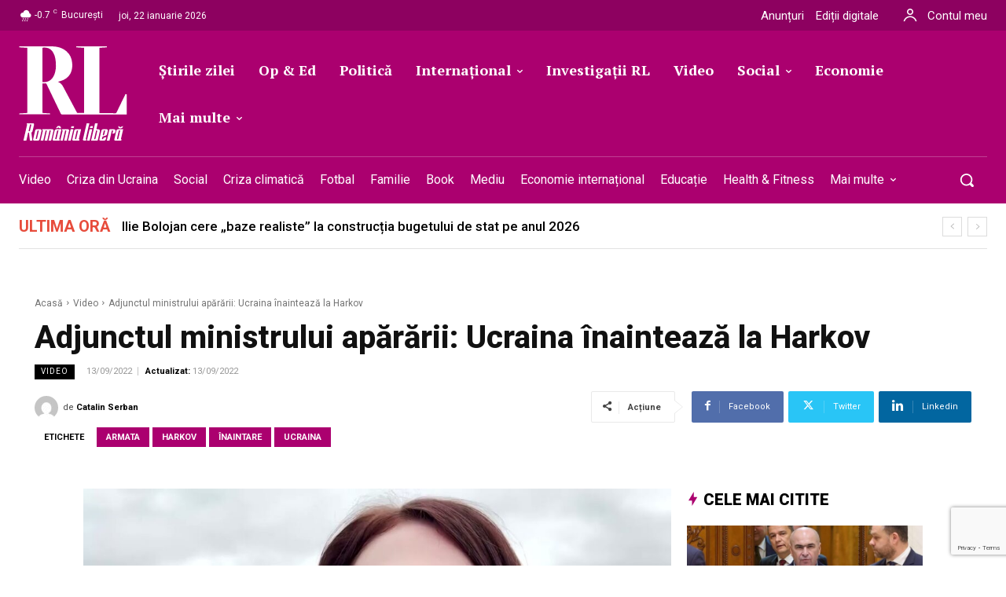

--- FILE ---
content_type: text/html; charset=utf-8
request_url: https://www.google.com/recaptcha/api2/anchor?ar=1&k=6LcflEErAAAAAEpkrc782ozvLrzNhS1i6yjIZrfj&co=aHR0cHM6Ly9yb21hbmlhbGliZXJhLnJvOjQ0Mw..&hl=en&v=PoyoqOPhxBO7pBk68S4YbpHZ&size=invisible&anchor-ms=20000&execute-ms=30000&cb=jkqq94h4xztb
body_size: 48919
content:
<!DOCTYPE HTML><html dir="ltr" lang="en"><head><meta http-equiv="Content-Type" content="text/html; charset=UTF-8">
<meta http-equiv="X-UA-Compatible" content="IE=edge">
<title>reCAPTCHA</title>
<style type="text/css">
/* cyrillic-ext */
@font-face {
  font-family: 'Roboto';
  font-style: normal;
  font-weight: 400;
  font-stretch: 100%;
  src: url(//fonts.gstatic.com/s/roboto/v48/KFO7CnqEu92Fr1ME7kSn66aGLdTylUAMa3GUBHMdazTgWw.woff2) format('woff2');
  unicode-range: U+0460-052F, U+1C80-1C8A, U+20B4, U+2DE0-2DFF, U+A640-A69F, U+FE2E-FE2F;
}
/* cyrillic */
@font-face {
  font-family: 'Roboto';
  font-style: normal;
  font-weight: 400;
  font-stretch: 100%;
  src: url(//fonts.gstatic.com/s/roboto/v48/KFO7CnqEu92Fr1ME7kSn66aGLdTylUAMa3iUBHMdazTgWw.woff2) format('woff2');
  unicode-range: U+0301, U+0400-045F, U+0490-0491, U+04B0-04B1, U+2116;
}
/* greek-ext */
@font-face {
  font-family: 'Roboto';
  font-style: normal;
  font-weight: 400;
  font-stretch: 100%;
  src: url(//fonts.gstatic.com/s/roboto/v48/KFO7CnqEu92Fr1ME7kSn66aGLdTylUAMa3CUBHMdazTgWw.woff2) format('woff2');
  unicode-range: U+1F00-1FFF;
}
/* greek */
@font-face {
  font-family: 'Roboto';
  font-style: normal;
  font-weight: 400;
  font-stretch: 100%;
  src: url(//fonts.gstatic.com/s/roboto/v48/KFO7CnqEu92Fr1ME7kSn66aGLdTylUAMa3-UBHMdazTgWw.woff2) format('woff2');
  unicode-range: U+0370-0377, U+037A-037F, U+0384-038A, U+038C, U+038E-03A1, U+03A3-03FF;
}
/* math */
@font-face {
  font-family: 'Roboto';
  font-style: normal;
  font-weight: 400;
  font-stretch: 100%;
  src: url(//fonts.gstatic.com/s/roboto/v48/KFO7CnqEu92Fr1ME7kSn66aGLdTylUAMawCUBHMdazTgWw.woff2) format('woff2');
  unicode-range: U+0302-0303, U+0305, U+0307-0308, U+0310, U+0312, U+0315, U+031A, U+0326-0327, U+032C, U+032F-0330, U+0332-0333, U+0338, U+033A, U+0346, U+034D, U+0391-03A1, U+03A3-03A9, U+03B1-03C9, U+03D1, U+03D5-03D6, U+03F0-03F1, U+03F4-03F5, U+2016-2017, U+2034-2038, U+203C, U+2040, U+2043, U+2047, U+2050, U+2057, U+205F, U+2070-2071, U+2074-208E, U+2090-209C, U+20D0-20DC, U+20E1, U+20E5-20EF, U+2100-2112, U+2114-2115, U+2117-2121, U+2123-214F, U+2190, U+2192, U+2194-21AE, U+21B0-21E5, U+21F1-21F2, U+21F4-2211, U+2213-2214, U+2216-22FF, U+2308-230B, U+2310, U+2319, U+231C-2321, U+2336-237A, U+237C, U+2395, U+239B-23B7, U+23D0, U+23DC-23E1, U+2474-2475, U+25AF, U+25B3, U+25B7, U+25BD, U+25C1, U+25CA, U+25CC, U+25FB, U+266D-266F, U+27C0-27FF, U+2900-2AFF, U+2B0E-2B11, U+2B30-2B4C, U+2BFE, U+3030, U+FF5B, U+FF5D, U+1D400-1D7FF, U+1EE00-1EEFF;
}
/* symbols */
@font-face {
  font-family: 'Roboto';
  font-style: normal;
  font-weight: 400;
  font-stretch: 100%;
  src: url(//fonts.gstatic.com/s/roboto/v48/KFO7CnqEu92Fr1ME7kSn66aGLdTylUAMaxKUBHMdazTgWw.woff2) format('woff2');
  unicode-range: U+0001-000C, U+000E-001F, U+007F-009F, U+20DD-20E0, U+20E2-20E4, U+2150-218F, U+2190, U+2192, U+2194-2199, U+21AF, U+21E6-21F0, U+21F3, U+2218-2219, U+2299, U+22C4-22C6, U+2300-243F, U+2440-244A, U+2460-24FF, U+25A0-27BF, U+2800-28FF, U+2921-2922, U+2981, U+29BF, U+29EB, U+2B00-2BFF, U+4DC0-4DFF, U+FFF9-FFFB, U+10140-1018E, U+10190-1019C, U+101A0, U+101D0-101FD, U+102E0-102FB, U+10E60-10E7E, U+1D2C0-1D2D3, U+1D2E0-1D37F, U+1F000-1F0FF, U+1F100-1F1AD, U+1F1E6-1F1FF, U+1F30D-1F30F, U+1F315, U+1F31C, U+1F31E, U+1F320-1F32C, U+1F336, U+1F378, U+1F37D, U+1F382, U+1F393-1F39F, U+1F3A7-1F3A8, U+1F3AC-1F3AF, U+1F3C2, U+1F3C4-1F3C6, U+1F3CA-1F3CE, U+1F3D4-1F3E0, U+1F3ED, U+1F3F1-1F3F3, U+1F3F5-1F3F7, U+1F408, U+1F415, U+1F41F, U+1F426, U+1F43F, U+1F441-1F442, U+1F444, U+1F446-1F449, U+1F44C-1F44E, U+1F453, U+1F46A, U+1F47D, U+1F4A3, U+1F4B0, U+1F4B3, U+1F4B9, U+1F4BB, U+1F4BF, U+1F4C8-1F4CB, U+1F4D6, U+1F4DA, U+1F4DF, U+1F4E3-1F4E6, U+1F4EA-1F4ED, U+1F4F7, U+1F4F9-1F4FB, U+1F4FD-1F4FE, U+1F503, U+1F507-1F50B, U+1F50D, U+1F512-1F513, U+1F53E-1F54A, U+1F54F-1F5FA, U+1F610, U+1F650-1F67F, U+1F687, U+1F68D, U+1F691, U+1F694, U+1F698, U+1F6AD, U+1F6B2, U+1F6B9-1F6BA, U+1F6BC, U+1F6C6-1F6CF, U+1F6D3-1F6D7, U+1F6E0-1F6EA, U+1F6F0-1F6F3, U+1F6F7-1F6FC, U+1F700-1F7FF, U+1F800-1F80B, U+1F810-1F847, U+1F850-1F859, U+1F860-1F887, U+1F890-1F8AD, U+1F8B0-1F8BB, U+1F8C0-1F8C1, U+1F900-1F90B, U+1F93B, U+1F946, U+1F984, U+1F996, U+1F9E9, U+1FA00-1FA6F, U+1FA70-1FA7C, U+1FA80-1FA89, U+1FA8F-1FAC6, U+1FACE-1FADC, U+1FADF-1FAE9, U+1FAF0-1FAF8, U+1FB00-1FBFF;
}
/* vietnamese */
@font-face {
  font-family: 'Roboto';
  font-style: normal;
  font-weight: 400;
  font-stretch: 100%;
  src: url(//fonts.gstatic.com/s/roboto/v48/KFO7CnqEu92Fr1ME7kSn66aGLdTylUAMa3OUBHMdazTgWw.woff2) format('woff2');
  unicode-range: U+0102-0103, U+0110-0111, U+0128-0129, U+0168-0169, U+01A0-01A1, U+01AF-01B0, U+0300-0301, U+0303-0304, U+0308-0309, U+0323, U+0329, U+1EA0-1EF9, U+20AB;
}
/* latin-ext */
@font-face {
  font-family: 'Roboto';
  font-style: normal;
  font-weight: 400;
  font-stretch: 100%;
  src: url(//fonts.gstatic.com/s/roboto/v48/KFO7CnqEu92Fr1ME7kSn66aGLdTylUAMa3KUBHMdazTgWw.woff2) format('woff2');
  unicode-range: U+0100-02BA, U+02BD-02C5, U+02C7-02CC, U+02CE-02D7, U+02DD-02FF, U+0304, U+0308, U+0329, U+1D00-1DBF, U+1E00-1E9F, U+1EF2-1EFF, U+2020, U+20A0-20AB, U+20AD-20C0, U+2113, U+2C60-2C7F, U+A720-A7FF;
}
/* latin */
@font-face {
  font-family: 'Roboto';
  font-style: normal;
  font-weight: 400;
  font-stretch: 100%;
  src: url(//fonts.gstatic.com/s/roboto/v48/KFO7CnqEu92Fr1ME7kSn66aGLdTylUAMa3yUBHMdazQ.woff2) format('woff2');
  unicode-range: U+0000-00FF, U+0131, U+0152-0153, U+02BB-02BC, U+02C6, U+02DA, U+02DC, U+0304, U+0308, U+0329, U+2000-206F, U+20AC, U+2122, U+2191, U+2193, U+2212, U+2215, U+FEFF, U+FFFD;
}
/* cyrillic-ext */
@font-face {
  font-family: 'Roboto';
  font-style: normal;
  font-weight: 500;
  font-stretch: 100%;
  src: url(//fonts.gstatic.com/s/roboto/v48/KFO7CnqEu92Fr1ME7kSn66aGLdTylUAMa3GUBHMdazTgWw.woff2) format('woff2');
  unicode-range: U+0460-052F, U+1C80-1C8A, U+20B4, U+2DE0-2DFF, U+A640-A69F, U+FE2E-FE2F;
}
/* cyrillic */
@font-face {
  font-family: 'Roboto';
  font-style: normal;
  font-weight: 500;
  font-stretch: 100%;
  src: url(//fonts.gstatic.com/s/roboto/v48/KFO7CnqEu92Fr1ME7kSn66aGLdTylUAMa3iUBHMdazTgWw.woff2) format('woff2');
  unicode-range: U+0301, U+0400-045F, U+0490-0491, U+04B0-04B1, U+2116;
}
/* greek-ext */
@font-face {
  font-family: 'Roboto';
  font-style: normal;
  font-weight: 500;
  font-stretch: 100%;
  src: url(//fonts.gstatic.com/s/roboto/v48/KFO7CnqEu92Fr1ME7kSn66aGLdTylUAMa3CUBHMdazTgWw.woff2) format('woff2');
  unicode-range: U+1F00-1FFF;
}
/* greek */
@font-face {
  font-family: 'Roboto';
  font-style: normal;
  font-weight: 500;
  font-stretch: 100%;
  src: url(//fonts.gstatic.com/s/roboto/v48/KFO7CnqEu92Fr1ME7kSn66aGLdTylUAMa3-UBHMdazTgWw.woff2) format('woff2');
  unicode-range: U+0370-0377, U+037A-037F, U+0384-038A, U+038C, U+038E-03A1, U+03A3-03FF;
}
/* math */
@font-face {
  font-family: 'Roboto';
  font-style: normal;
  font-weight: 500;
  font-stretch: 100%;
  src: url(//fonts.gstatic.com/s/roboto/v48/KFO7CnqEu92Fr1ME7kSn66aGLdTylUAMawCUBHMdazTgWw.woff2) format('woff2');
  unicode-range: U+0302-0303, U+0305, U+0307-0308, U+0310, U+0312, U+0315, U+031A, U+0326-0327, U+032C, U+032F-0330, U+0332-0333, U+0338, U+033A, U+0346, U+034D, U+0391-03A1, U+03A3-03A9, U+03B1-03C9, U+03D1, U+03D5-03D6, U+03F0-03F1, U+03F4-03F5, U+2016-2017, U+2034-2038, U+203C, U+2040, U+2043, U+2047, U+2050, U+2057, U+205F, U+2070-2071, U+2074-208E, U+2090-209C, U+20D0-20DC, U+20E1, U+20E5-20EF, U+2100-2112, U+2114-2115, U+2117-2121, U+2123-214F, U+2190, U+2192, U+2194-21AE, U+21B0-21E5, U+21F1-21F2, U+21F4-2211, U+2213-2214, U+2216-22FF, U+2308-230B, U+2310, U+2319, U+231C-2321, U+2336-237A, U+237C, U+2395, U+239B-23B7, U+23D0, U+23DC-23E1, U+2474-2475, U+25AF, U+25B3, U+25B7, U+25BD, U+25C1, U+25CA, U+25CC, U+25FB, U+266D-266F, U+27C0-27FF, U+2900-2AFF, U+2B0E-2B11, U+2B30-2B4C, U+2BFE, U+3030, U+FF5B, U+FF5D, U+1D400-1D7FF, U+1EE00-1EEFF;
}
/* symbols */
@font-face {
  font-family: 'Roboto';
  font-style: normal;
  font-weight: 500;
  font-stretch: 100%;
  src: url(//fonts.gstatic.com/s/roboto/v48/KFO7CnqEu92Fr1ME7kSn66aGLdTylUAMaxKUBHMdazTgWw.woff2) format('woff2');
  unicode-range: U+0001-000C, U+000E-001F, U+007F-009F, U+20DD-20E0, U+20E2-20E4, U+2150-218F, U+2190, U+2192, U+2194-2199, U+21AF, U+21E6-21F0, U+21F3, U+2218-2219, U+2299, U+22C4-22C6, U+2300-243F, U+2440-244A, U+2460-24FF, U+25A0-27BF, U+2800-28FF, U+2921-2922, U+2981, U+29BF, U+29EB, U+2B00-2BFF, U+4DC0-4DFF, U+FFF9-FFFB, U+10140-1018E, U+10190-1019C, U+101A0, U+101D0-101FD, U+102E0-102FB, U+10E60-10E7E, U+1D2C0-1D2D3, U+1D2E0-1D37F, U+1F000-1F0FF, U+1F100-1F1AD, U+1F1E6-1F1FF, U+1F30D-1F30F, U+1F315, U+1F31C, U+1F31E, U+1F320-1F32C, U+1F336, U+1F378, U+1F37D, U+1F382, U+1F393-1F39F, U+1F3A7-1F3A8, U+1F3AC-1F3AF, U+1F3C2, U+1F3C4-1F3C6, U+1F3CA-1F3CE, U+1F3D4-1F3E0, U+1F3ED, U+1F3F1-1F3F3, U+1F3F5-1F3F7, U+1F408, U+1F415, U+1F41F, U+1F426, U+1F43F, U+1F441-1F442, U+1F444, U+1F446-1F449, U+1F44C-1F44E, U+1F453, U+1F46A, U+1F47D, U+1F4A3, U+1F4B0, U+1F4B3, U+1F4B9, U+1F4BB, U+1F4BF, U+1F4C8-1F4CB, U+1F4D6, U+1F4DA, U+1F4DF, U+1F4E3-1F4E6, U+1F4EA-1F4ED, U+1F4F7, U+1F4F9-1F4FB, U+1F4FD-1F4FE, U+1F503, U+1F507-1F50B, U+1F50D, U+1F512-1F513, U+1F53E-1F54A, U+1F54F-1F5FA, U+1F610, U+1F650-1F67F, U+1F687, U+1F68D, U+1F691, U+1F694, U+1F698, U+1F6AD, U+1F6B2, U+1F6B9-1F6BA, U+1F6BC, U+1F6C6-1F6CF, U+1F6D3-1F6D7, U+1F6E0-1F6EA, U+1F6F0-1F6F3, U+1F6F7-1F6FC, U+1F700-1F7FF, U+1F800-1F80B, U+1F810-1F847, U+1F850-1F859, U+1F860-1F887, U+1F890-1F8AD, U+1F8B0-1F8BB, U+1F8C0-1F8C1, U+1F900-1F90B, U+1F93B, U+1F946, U+1F984, U+1F996, U+1F9E9, U+1FA00-1FA6F, U+1FA70-1FA7C, U+1FA80-1FA89, U+1FA8F-1FAC6, U+1FACE-1FADC, U+1FADF-1FAE9, U+1FAF0-1FAF8, U+1FB00-1FBFF;
}
/* vietnamese */
@font-face {
  font-family: 'Roboto';
  font-style: normal;
  font-weight: 500;
  font-stretch: 100%;
  src: url(//fonts.gstatic.com/s/roboto/v48/KFO7CnqEu92Fr1ME7kSn66aGLdTylUAMa3OUBHMdazTgWw.woff2) format('woff2');
  unicode-range: U+0102-0103, U+0110-0111, U+0128-0129, U+0168-0169, U+01A0-01A1, U+01AF-01B0, U+0300-0301, U+0303-0304, U+0308-0309, U+0323, U+0329, U+1EA0-1EF9, U+20AB;
}
/* latin-ext */
@font-face {
  font-family: 'Roboto';
  font-style: normal;
  font-weight: 500;
  font-stretch: 100%;
  src: url(//fonts.gstatic.com/s/roboto/v48/KFO7CnqEu92Fr1ME7kSn66aGLdTylUAMa3KUBHMdazTgWw.woff2) format('woff2');
  unicode-range: U+0100-02BA, U+02BD-02C5, U+02C7-02CC, U+02CE-02D7, U+02DD-02FF, U+0304, U+0308, U+0329, U+1D00-1DBF, U+1E00-1E9F, U+1EF2-1EFF, U+2020, U+20A0-20AB, U+20AD-20C0, U+2113, U+2C60-2C7F, U+A720-A7FF;
}
/* latin */
@font-face {
  font-family: 'Roboto';
  font-style: normal;
  font-weight: 500;
  font-stretch: 100%;
  src: url(//fonts.gstatic.com/s/roboto/v48/KFO7CnqEu92Fr1ME7kSn66aGLdTylUAMa3yUBHMdazQ.woff2) format('woff2');
  unicode-range: U+0000-00FF, U+0131, U+0152-0153, U+02BB-02BC, U+02C6, U+02DA, U+02DC, U+0304, U+0308, U+0329, U+2000-206F, U+20AC, U+2122, U+2191, U+2193, U+2212, U+2215, U+FEFF, U+FFFD;
}
/* cyrillic-ext */
@font-face {
  font-family: 'Roboto';
  font-style: normal;
  font-weight: 900;
  font-stretch: 100%;
  src: url(//fonts.gstatic.com/s/roboto/v48/KFO7CnqEu92Fr1ME7kSn66aGLdTylUAMa3GUBHMdazTgWw.woff2) format('woff2');
  unicode-range: U+0460-052F, U+1C80-1C8A, U+20B4, U+2DE0-2DFF, U+A640-A69F, U+FE2E-FE2F;
}
/* cyrillic */
@font-face {
  font-family: 'Roboto';
  font-style: normal;
  font-weight: 900;
  font-stretch: 100%;
  src: url(//fonts.gstatic.com/s/roboto/v48/KFO7CnqEu92Fr1ME7kSn66aGLdTylUAMa3iUBHMdazTgWw.woff2) format('woff2');
  unicode-range: U+0301, U+0400-045F, U+0490-0491, U+04B0-04B1, U+2116;
}
/* greek-ext */
@font-face {
  font-family: 'Roboto';
  font-style: normal;
  font-weight: 900;
  font-stretch: 100%;
  src: url(//fonts.gstatic.com/s/roboto/v48/KFO7CnqEu92Fr1ME7kSn66aGLdTylUAMa3CUBHMdazTgWw.woff2) format('woff2');
  unicode-range: U+1F00-1FFF;
}
/* greek */
@font-face {
  font-family: 'Roboto';
  font-style: normal;
  font-weight: 900;
  font-stretch: 100%;
  src: url(//fonts.gstatic.com/s/roboto/v48/KFO7CnqEu92Fr1ME7kSn66aGLdTylUAMa3-UBHMdazTgWw.woff2) format('woff2');
  unicode-range: U+0370-0377, U+037A-037F, U+0384-038A, U+038C, U+038E-03A1, U+03A3-03FF;
}
/* math */
@font-face {
  font-family: 'Roboto';
  font-style: normal;
  font-weight: 900;
  font-stretch: 100%;
  src: url(//fonts.gstatic.com/s/roboto/v48/KFO7CnqEu92Fr1ME7kSn66aGLdTylUAMawCUBHMdazTgWw.woff2) format('woff2');
  unicode-range: U+0302-0303, U+0305, U+0307-0308, U+0310, U+0312, U+0315, U+031A, U+0326-0327, U+032C, U+032F-0330, U+0332-0333, U+0338, U+033A, U+0346, U+034D, U+0391-03A1, U+03A3-03A9, U+03B1-03C9, U+03D1, U+03D5-03D6, U+03F0-03F1, U+03F4-03F5, U+2016-2017, U+2034-2038, U+203C, U+2040, U+2043, U+2047, U+2050, U+2057, U+205F, U+2070-2071, U+2074-208E, U+2090-209C, U+20D0-20DC, U+20E1, U+20E5-20EF, U+2100-2112, U+2114-2115, U+2117-2121, U+2123-214F, U+2190, U+2192, U+2194-21AE, U+21B0-21E5, U+21F1-21F2, U+21F4-2211, U+2213-2214, U+2216-22FF, U+2308-230B, U+2310, U+2319, U+231C-2321, U+2336-237A, U+237C, U+2395, U+239B-23B7, U+23D0, U+23DC-23E1, U+2474-2475, U+25AF, U+25B3, U+25B7, U+25BD, U+25C1, U+25CA, U+25CC, U+25FB, U+266D-266F, U+27C0-27FF, U+2900-2AFF, U+2B0E-2B11, U+2B30-2B4C, U+2BFE, U+3030, U+FF5B, U+FF5D, U+1D400-1D7FF, U+1EE00-1EEFF;
}
/* symbols */
@font-face {
  font-family: 'Roboto';
  font-style: normal;
  font-weight: 900;
  font-stretch: 100%;
  src: url(//fonts.gstatic.com/s/roboto/v48/KFO7CnqEu92Fr1ME7kSn66aGLdTylUAMaxKUBHMdazTgWw.woff2) format('woff2');
  unicode-range: U+0001-000C, U+000E-001F, U+007F-009F, U+20DD-20E0, U+20E2-20E4, U+2150-218F, U+2190, U+2192, U+2194-2199, U+21AF, U+21E6-21F0, U+21F3, U+2218-2219, U+2299, U+22C4-22C6, U+2300-243F, U+2440-244A, U+2460-24FF, U+25A0-27BF, U+2800-28FF, U+2921-2922, U+2981, U+29BF, U+29EB, U+2B00-2BFF, U+4DC0-4DFF, U+FFF9-FFFB, U+10140-1018E, U+10190-1019C, U+101A0, U+101D0-101FD, U+102E0-102FB, U+10E60-10E7E, U+1D2C0-1D2D3, U+1D2E0-1D37F, U+1F000-1F0FF, U+1F100-1F1AD, U+1F1E6-1F1FF, U+1F30D-1F30F, U+1F315, U+1F31C, U+1F31E, U+1F320-1F32C, U+1F336, U+1F378, U+1F37D, U+1F382, U+1F393-1F39F, U+1F3A7-1F3A8, U+1F3AC-1F3AF, U+1F3C2, U+1F3C4-1F3C6, U+1F3CA-1F3CE, U+1F3D4-1F3E0, U+1F3ED, U+1F3F1-1F3F3, U+1F3F5-1F3F7, U+1F408, U+1F415, U+1F41F, U+1F426, U+1F43F, U+1F441-1F442, U+1F444, U+1F446-1F449, U+1F44C-1F44E, U+1F453, U+1F46A, U+1F47D, U+1F4A3, U+1F4B0, U+1F4B3, U+1F4B9, U+1F4BB, U+1F4BF, U+1F4C8-1F4CB, U+1F4D6, U+1F4DA, U+1F4DF, U+1F4E3-1F4E6, U+1F4EA-1F4ED, U+1F4F7, U+1F4F9-1F4FB, U+1F4FD-1F4FE, U+1F503, U+1F507-1F50B, U+1F50D, U+1F512-1F513, U+1F53E-1F54A, U+1F54F-1F5FA, U+1F610, U+1F650-1F67F, U+1F687, U+1F68D, U+1F691, U+1F694, U+1F698, U+1F6AD, U+1F6B2, U+1F6B9-1F6BA, U+1F6BC, U+1F6C6-1F6CF, U+1F6D3-1F6D7, U+1F6E0-1F6EA, U+1F6F0-1F6F3, U+1F6F7-1F6FC, U+1F700-1F7FF, U+1F800-1F80B, U+1F810-1F847, U+1F850-1F859, U+1F860-1F887, U+1F890-1F8AD, U+1F8B0-1F8BB, U+1F8C0-1F8C1, U+1F900-1F90B, U+1F93B, U+1F946, U+1F984, U+1F996, U+1F9E9, U+1FA00-1FA6F, U+1FA70-1FA7C, U+1FA80-1FA89, U+1FA8F-1FAC6, U+1FACE-1FADC, U+1FADF-1FAE9, U+1FAF0-1FAF8, U+1FB00-1FBFF;
}
/* vietnamese */
@font-face {
  font-family: 'Roboto';
  font-style: normal;
  font-weight: 900;
  font-stretch: 100%;
  src: url(//fonts.gstatic.com/s/roboto/v48/KFO7CnqEu92Fr1ME7kSn66aGLdTylUAMa3OUBHMdazTgWw.woff2) format('woff2');
  unicode-range: U+0102-0103, U+0110-0111, U+0128-0129, U+0168-0169, U+01A0-01A1, U+01AF-01B0, U+0300-0301, U+0303-0304, U+0308-0309, U+0323, U+0329, U+1EA0-1EF9, U+20AB;
}
/* latin-ext */
@font-face {
  font-family: 'Roboto';
  font-style: normal;
  font-weight: 900;
  font-stretch: 100%;
  src: url(//fonts.gstatic.com/s/roboto/v48/KFO7CnqEu92Fr1ME7kSn66aGLdTylUAMa3KUBHMdazTgWw.woff2) format('woff2');
  unicode-range: U+0100-02BA, U+02BD-02C5, U+02C7-02CC, U+02CE-02D7, U+02DD-02FF, U+0304, U+0308, U+0329, U+1D00-1DBF, U+1E00-1E9F, U+1EF2-1EFF, U+2020, U+20A0-20AB, U+20AD-20C0, U+2113, U+2C60-2C7F, U+A720-A7FF;
}
/* latin */
@font-face {
  font-family: 'Roboto';
  font-style: normal;
  font-weight: 900;
  font-stretch: 100%;
  src: url(//fonts.gstatic.com/s/roboto/v48/KFO7CnqEu92Fr1ME7kSn66aGLdTylUAMa3yUBHMdazQ.woff2) format('woff2');
  unicode-range: U+0000-00FF, U+0131, U+0152-0153, U+02BB-02BC, U+02C6, U+02DA, U+02DC, U+0304, U+0308, U+0329, U+2000-206F, U+20AC, U+2122, U+2191, U+2193, U+2212, U+2215, U+FEFF, U+FFFD;
}

</style>
<link rel="stylesheet" type="text/css" href="https://www.gstatic.com/recaptcha/releases/PoyoqOPhxBO7pBk68S4YbpHZ/styles__ltr.css">
<script nonce="VByrTDtJpjUBToOY-7qfiw" type="text/javascript">window['__recaptcha_api'] = 'https://www.google.com/recaptcha/api2/';</script>
<script type="text/javascript" src="https://www.gstatic.com/recaptcha/releases/PoyoqOPhxBO7pBk68S4YbpHZ/recaptcha__en.js" nonce="VByrTDtJpjUBToOY-7qfiw">
      
    </script></head>
<body><div id="rc-anchor-alert" class="rc-anchor-alert"></div>
<input type="hidden" id="recaptcha-token" value="[base64]">
<script type="text/javascript" nonce="VByrTDtJpjUBToOY-7qfiw">
      recaptcha.anchor.Main.init("[\x22ainput\x22,[\x22bgdata\x22,\x22\x22,\[base64]/[base64]/MjU1Ong/[base64]/[base64]/[base64]/[base64]/[base64]/[base64]/[base64]/[base64]/[base64]/[base64]/[base64]/[base64]/[base64]/[base64]/[base64]\\u003d\x22,\[base64]\\u003d\\u003d\x22,\x22wooAbMKdYcKzMTDDkFbDmsKvOcOWa8O6Z8KAUnFzw4A2wosfw4hFcsO8w6fCqU3DpcOpw4PCn8Kww6DCi8KMw5XCnMOgw7/[base64]/CnBrCkmN/MHDDjyvClCzCiMOlIcKJR1IvI1vChMOYD3PDtsOuw4LDqMOlDRofwqfDhS3Dl8K8w75Ww4oqBsK1OsKkYMKMPzfDkmDCrMOqNH1Lw7d5woJ0woXDqnYDfkc5J8Orw6F5ZDHCjcKvcMKmF8Khw6pfw6PDvi3CmknChCXDgMKFB8KsGXppMixKccKfCMOwI8OXJ2Qjw5/Ctn/Dn8O8QsKFwq7Cu8OzwrpbYMK8wo3CtwzCtMKBwqnCsRV7wp90w6jCrsKGw4rCim3Dsx84wrvCq8K6w4IMwpPDoS0ewoXCr2xJH8OVLMOnw7NUw6lmw6HCmMOKEDt2w6xfw4LCo37DkG/DgVHDk0cUw5lyS8KcQW/DvBoCdVgKWcKEwpHCog5lw6LDoMO7w5zDsltHNWEkw7zDomDDj0UvIhRfTsK+wpYEesOiw7TDhAszJsOQwrvCksKYc8OfCsOjwphKSsOGHRgOcsOyw7XCuMKbwrFrw6UrX37ChjbDv8KAw6LDvcOhIzhRYWo6E1XDjUXCti/[base64]/w5sbw53Dg8KyfcOJwoPDnMK0QcK0V8KrAMKdUsOSw6bCsl8rw4gxwpsNwq/DryfDimvCoybDvnTDliTCjBwXfR0kwrLCjxfDssKJCRwyIDPDn8K3WyfDkGrDsiDCkMK9w7HDnsKNBHTDjD4KwpRiw55JwoY5wolheMKlV2p3Bn3CisKHw5BTw4QyOcOiwoJ8w5LCvF/CosKrWsKvw4HDh8KxO8KcwrjChMOXdsKPYMKiw4fDnsO6wqtiw4IOw4HDgUUMwqTCtVvDhcKHwoR6w7fCnMOkWXnCicOuFArDhFHDusK1PQXCosOGw7nDln4Swph/w6VobcKIEVoRWTgsw4FLwovDgC0ZY8OkPsKqUcOUw4vCtMONNFrCn8KqUcK+L8K0woknw5NFwoTCnsODw516wqzDocKWwoMDwpbDt3nComEfwq02wrlew5zDuhxsc8K9w4/[base64]/Cu8KQey84ccOGH3DDusOpw6PDu2vCmsOzYDQMwrN0w4RdTwnDuRzDscKRwrMWw4rCj0zDmF1Bw6DDhRdBSX0Qw4B1wp/DqcOqw7Ajw6RMesKNSVIdZyJhdDPCm8Kxw6cdwqIww6/DvMOXK8OdaMOLUTjDuEHDq8K4PDlnTmoUw7cJKGTDicORRsKtwrfCulzCl8Kmw4TDv8K3wp7CqCjCocKRCUrDosKNwr/[base64]/[base64]/wrhjw70aSlXDosKpwp3CrC48QlrCm8OOaMKAw5F+worCoUZnE8OXPcK2eRPCv0soP2/DvHDDnMO8woMtXMKzQ8Kow45lH8KiGMOiw6DCg0/CjsOqw481ScODcB0fD8OAw6HCvcOBw5TCoF5Xw4FUwpPCj0YLNjNkw5rCkjnChGcScgo9NA1Yw7/[base64]/Cgit5eBlJI1UdwrvDuWBZCwfCp1gCwqXDjMO8w6tINsOQwpPDuGQSG8K+MBzCiHHCiwRuwoDCksKabjZfwpvDoQvCksOrEsKQw5wZwpscwogDVMO0BsKiw5XDkcKNFCp/w7vDg8KPw5o/[base64]/CnUPCiSYzWjs6XBrDh8KZw5kpw4bDpMOPw5Avw7fCtMKTOix4wrjCnw3Cq2lKasOZYMKqw4TCisKIwo/DqsO8VnfDo8OzfFTDoT5ERUVEwqd5wqQ5w6vCicKCwpDCvcKTwqFYWRTDnX0UwqvCgsKmdR9Kw7xfw6F7w5jCl8Kvw5TDn8KtZThzwpoJwol6YBLCn8Kpw5ABwoYiw6xTVSLCs8KRIix7DhfCkMOEMMOqwq/[base64]/[base64]/CpcKnCgTCphzDucK/WmYvXRgwDQnCrsOHGMO8woRxAMK8wp1fGU3DoTrCtWrDnGbCkcOxDxHCp8OPN8K5w40cXcKgPhvCmsKgFgdhB8KhOytmw4VoQ8K9RivDjsORwrHCmBtgXsK6dS4Xwrs+w5rCk8OAKsKiXcOUw6h4wq/DjcKYw63DoHwfJMOXwqRKw6LDoVwrwp7Doz/CscOawr07wpHDgBbDsT1pwoJ0VcKPw6vCgVXCjcK7wrrDrsOqw7IsCsOnwpVmSMOmdsO2WcOWwo7DtiJiwrFWekodCGNmTDLDhsKPCgjDsMO/a8Onw6PCsRPDlcKsewokBsK7fDoIbsOwPC7CiAYEN8Onw7LCtsKwb1XDpH/Dm8O4woHCnMKvbMKfw4rDoCfCn8K+w4VMwpsoVyzDkTQXwp9YwpdcAl5swrbCt8KNE8O8eH/Dtm10wqnDg8OPwoXDomkCw4vCisKAUMK6dBF5el3CvEkycsKGwpvDk3YoDlh2djnCtW/Cqy0LwrlBN1vCo2XCuEYLKcK9w5/CtEfDocOoUlpAw5VnXkdqw5DDlcOsw4YowoUhw58RwrzDlTc1c0zCqm48c8KxBMKmwqPDjhvChijCiwk7TMKGwq1oBBPCu8OAwpDCoQrCiMOMw6/DrkdtLA3DtDHDlsKhwpNOw6/CnilfwrXDilc6w6jDtBcDI8K+H8KVM8KYwo9mw47DvsOMbH/DiAvDsSPCkkHCrljDsU7CgCPDqMKANcKKB8K6H8K5V0TCiVF5wqrCukgqIGU9KR3Dq0HCuRHDq8K/cEBxwr5Pwpxlw7XDmsO9QUcow5LCpMKFwr3DjMK1worDk8OkdHPCnSRPG8KdwpLCqGkuwqh5QW/CrCtJw7/CicKwSTzCicKONsOWw7nDtzcUbsOewqfCm2dMaMOWwpcfw6BTwrLCgRbDpGAhF8OVwrh9wqo/wrU0ZMOXDgXDusKXwocaWMKyOcKpE27CqMK/Lx95w6s3w6zCkMKodBTCjcOHe8OjS8KdQ8OSDcKME8OBwozDiQBawpFMesO3LsKfw4l0w7tpUcOcb8KLfcOTDsKOw6IfIi/ClEbDqsO/wonCrsOzS8KLw5DDh8Khw7xxCsKRDMOhw74AwoNxw5Row7Z/wo/CsMOOw5HDiE13ScK3PcKQw41Kwr/Ci8K+w5E5eyBaw4LDuUVxBRvCjHgmLcK+w6Yzwr/CgxJ7wo3DiQfDu8OUwpzDjsOjw7PChMOow5ZSWsO4fQ/[base64]/wpd7K8O3w4AeY8KYw4fDtcKRw5zCtWLDvcK5woMOwoN0wocrVMOGw5dowpHChQU8LGvDocKaw7oSZTcxwofDpB7CvMKBw5oMw5TCuzXDvC9pTlfDv3HDvm4HPEfDtALDiMKfworCpMK3w6QGaMOLWcO9w67DlTzCnXvCrhLDjD/Dr3nDscOdw6VmwpBLw5B1RgXCocOfwoHDlsO4w6bCslLCmcKFw7VjPywSwroRw58RY1rCisKcw5Vyw69fbS3CtsKtPsK+NVcnwpAILlXCm8Oewo7Cv8OnGSjCnzfDu8O6IcKmfMKfw5zDkcOOG2xNw6LDu8K/[base64]/woXCmwfCv8KnwpJkN8KJU3BGwpnCoMKmX8KKQlM2XsKqw50YecK+RsOWw68wbRowQcOjEsKbwrIhCcKzecOVw6pKw7XDjwzDkMOnwojCjnLDnMKwCk/CjsK8C8KMNMOHw4jChS5pL8KPwrbDsMKtMsOcwoElw5PCjRYIw4o/R8K7wqzCvMKqQcKZbjjCmEk+XBBPRQfCqxvCucKzTHI/wrvDkmdTwqDCssKOw63DpcKuGwrCpnfDj0rDgjFREMOKdjI5woLCusO+IcOjJWIVVMKLw4Mxw5jDrcOPUMKmeVDDpDLCocKIGcOQDcK7w7ZLw73DhWgiGcKYw6w1wpRcw5Jfw5law7sRwqTCvMKSdHfDkXFxVxTCo1/[base64]/CghIraRptwp/CnsO/D8K6w6oyw5rCgn3CicOQH0TDq8Obwo3CnF13w5daw7DChWzDlcO/wokHwr8fDwDDkzHCjsKiw6kiw7jCp8Kdw6TCqcK9CiAaw5zDhzpBPW/Ch8KRPsO7IMKBwrtQAsKUNMKMw7EkDQ0jMAwjwrPDvGzDpmEsScKiTWPClsOVInTDtMOlL8OMw6gjMlLChRNqZTjDmktpwoVow4bDvksQw60KGcOsVhQtQsOCw5Ygw69ZRBkVH8OHw5EsX8KgfMKLY8OlZi3Cm8OCw694w5HDg8Ofw6/Ct8O7Sy7DkcKWJMO6BsKtKFHDvSXDlsOMw5zCk8O1w6lEwoLDpcOEw7vCmsODRWVGEMOowrJswpPCkSB9dn/CrGUiYsObw63Du8O2w5M9WsKxNMOybMKAw7rCil1PM8O+wpHDs1XDs8OGXyoMwo/Dq1ABF8OxWmbCgcKiw4sXwqdnwrXDphdqw67Dn8KwwqfDmTNyw4zDq8OHDDtKwoPCk8OJW8OewrcKTWx5woJxwpzCjig3wpXCvHB9WDnCqB7CqQnCnMKAFsO9woppeCXChUHDkzLCiAPDhWY2woxlwppWwpvCoCjDiR/[base64]/w4TDryTCg8KUGCXDmBrDsMK/wqpswoE5exzCq8OmAUZjZ3pMNGLDm15iw4XDpcO5H8KHCsKAEHsfw6slw5XCuMO/wrdeCMKRwpdcYMKew7oyw7IlOR83w5LCjsOHw6PCnMKwJ8ORwo0Qwo3DhMO2wpxJwrk2wrHDgHsVcjjDjsOAXsKnw6dMSMOJCcK6YSvDp8OlFEw8wqvDj8Koa8KNJmDDjT/CvcKHbcKTD8OPfMOsw4wYw7jCkU53w7UcVsOlw5fDhsOzdwMdw43CisO+ecKTcB0mwppoKMKZwrxaO8KAKcOswpUXw4LCinEMLcKuZsKjNEDDgsOdWsOQwr/CjQ4RE0lvKn0DHiMzw77DlQl1dMOKwpbDpsOEw5HCtMOmWMOjwp7Cs8Odw5/Drj9/[base64]/DqsKMw5tgYMOqwqvDrsKGwoDDsWfCvQRkDg3CtcOHOzQcwoEGwqJywqnCugF/IcOKUyFCOm7CnMKow63DkGd/w4w3B1V/MzJ/[base64]/Djx7DqSAwSFNUwq59wqjDq8OewocCwoXCqwzCmMOTJsOpw5rDlMO0GjPDmBvDvsOIw602Si8Aw4RkwoZdw4bCt1rDoi5tBcKEbWR+woXCmzvCvMOCdsK/AMO1R8Knw6/CmcK4w4ZLKTZ/w6HDpsOPw7nDscKowrceTMKXCsOHw5Nlw57Dr3vCp8OAwpzCnFHCsw9lCFHDh8KJw5EMw4PDokfClMOMJ8KJDsOlw73DrsO6w7tlwrfClA/CnMKSw5bCtWjCmMOGKMOTFsOqZyvCq8KANcKTO2h0woB4w7jDlEPCl8KFw6hOwoBVRygrwrzDlMOIw7rCjcOxwo/DkcOYw4k7woYWJ8KSXcKWw4PDrcK/wqbCicKSw40lw4bDrxFVT1MjcsOow5kPwpPCgWLDiFnCucOmwqrCtA3CrMOLw4ZQwp/DmjLDmSFFw4NrMsKOXcK4Q2LDhMKnw6ASKcOPew8ycMK1wq13w7HCnwXCsMO6w5Eld2M/[base64]/DucKXwr/DtWxUV1PCmsK3CMKKwovCrMK7w7kLw5DCqMKpOnTDhsKNTh3Cm8KzVATChzjCqcOTVw3CtwfDo8KPw75ePsKtbsKyKMKyRzLCpMKJE8OuAsOOTMK5wrHCl8KCYRtXw6/[base64]/eMOkCMOiLsOjwrh/X8KJMjt+enTDmnTDusOew6FUSkbCnGJoSyJjYA05GcOCwqLCrcOZAMOoR2QuC2DCs8OHNsOoPMKfw6Raf8KtwpRvNcKjwoYqEQgVOlAmb0QQGcOnd3XDrV3CoykOw75TwrHDlMO/MRcXwodMZcKiw7nClcKiw7PDkcOsw6fCisKoC8O7wp5vwr/Ct0rDnMOdUMOVXsOjYQHDmENQw4MReMOsw7TDuVd/w7UEZMKcFB/[base64]/[base64]/DpCvCkMOBw4tdw6g5woHDhMKWEsKOw5AjwoHDuXjDlTZ2w6HDpgXCgQnDrsOpD8O2dcOCCHl9wphNwod3wofDswweeAsmwoVHAcKfG0pcwonCgGYkPDnCocOvbcOuwp5Bw7HDmMOOdcOFw5bDqMKVZ1PDk8KnSMORw5PCql93wpUJw7DDr8KSREsVwq/DvCdfw6HCnBPCm0x4E0bDusKMw7bCqRZ9w5DDoMK7AWtgw6LDhAIrwo7Cv3VCw5nCusKVTcK1w45OwpMHacOwMjHDjcKmBcOcXyLCu1N5DWBVEFXDknZsQn7DqsOgUA8/w7Acw6UXBwwCNsOpwpzCnmHCp8OjWCLCqcKHAlUsw4gVw7pcDcKuT8O4w6oEwr/Cp8K+w5A7wpsXw60PIH/[base64]/[base64]/QAE7T8OHwojCumDCqS5zwrTDom1zUMKOAFfDnSbCk8KfcsOCDh/DuMOMUcK1BMKhw6DDiiEKCRrDg042wrxfwpzDrMKIW8K+FsKWbsKOw7PDi8OZwpdGw7Ytw5/DpmjCjTQ8VG00w6c/w5nCmxNaTEwrTj1KwqUqe1gPE8KdwqPDmSTCnCIxEsKmw6Zfw5pOwoXDh8OpwowoBDXDscKxPwvDj0EDw5tjwq7DkMO7IMKhw5cqwobCp3llOcORw77Cvm/DoxLDjMKcw7V1w6p3cFMfwqjDocKDw67DtTF1w5fDvsKKwqlebXZYwrPDmTfClQ9Ow6/DvyzDjxhfw6vChyHCtmErw6vCjivDkcOUE8OyfsKWwrTDsz/CnMO0OcOyckBPwqjDl0DCgsKkw6vDpcOZesOowo/Du1keFMKcw5zCq8Kqe8Osw5fCpcOtJMKIwpFaw7JqbDg5TsOQGMKqwoR1wo8xwrthSUtrDUrDvzPDtsKAwrE3w7MtwoDDvX5CfXLCikQfOMOIDHxHW8KyZsK3wqfCm8OIw4bDmkx2ecOTwo3DjMKzZg/CgmIMwoHDm8OnGMKTKUk4w4PDmzo9WDIYw7Utwr4TPsOCFMKCMxLDqcKvclbDsMORHFDDm8OZLydzMigQOMKqwrcRN10pwoRyIFDCkXAJAiFMT1RMWXzCt8KFwq/Dn8OBYcKgC0/CojfDuMKLWcKZw6fDlzYkBEI6w4/[base64]/WDQcwoxewqVlSWwNwqbChzLChElhdsO5w5hPPVUywrPCmsKaBE/DkXAWUTZcQsKcYMKRwoPDqsOUw6wSL8OswqTDqsOqwr4vAWgEa8KTwppEd8KtKRHClBnDgmASUcOaw5nDhhQ7PXsgwonDpF4SwpLDnXQ9RFAvFcOzcgRaw63Cq0/CqsKHUcKhw7vCuUtRwqpPJ3cLfnnCusO+w7dnwqvDqcOoI1JHRMOQcAzCt1LDscKVTWt8L13CqsKEJRJ1Xychw7AHw6XDuRTDlMOUKMOnaA/Dk8OjMyXDpcKYGzwRwo7CpUDDqMOtw4/DjsKKwqc3wqTCksO/JCPDg27CjUAEwpxpwobCvCoTw5bCiDTCvCdqw7TChjg1OcO8w6rCsRnDjWIcwoAiw5rCmsK3w4BbMVFrLcKRIMKiJMOwwqNEw6/CvsKAw5oEICoxKMKLIyYIFH4fw5rDv2nCriVtSgJ8w6LCkD5Fw5/[base64]/ckbCjQPDkTp7w6XClMKGw4LCgcO8w7/[base64]/DqMK5TzQ5H8Oaw6Zde1FNP17ClUPDv1gSw4xSwoduASAWV8OTwph9Sg/[base64]/CkEtjaMOswpPDr8Obw6vCmMK+IVvCqWLDl8KACsOuw7U/QUMqMgPDrUBXwonDuUx/fMOrwprCpsOqcC5Cwo4EwoXCpgHDpjAUwoguQMOaNSx/w5TDsWjCkx9ZYmbChTJZUsK2OcOhwpbChksSwptcf8OJw5TDjcKVJcK/w57DiMKHw4IYw48JGMO3woTDgsKxRBxZfcKiS8OkNcOswqB1W3UAwpQyw4oVdxUMLQDDq0J5I8KuRlEFV20gw55dCsKNwoTCmcKdGh0uwo4VDsKJR8KCwptyewLCs2UrZsKmej3DhsO/FsOWwqxdDsKCw7jDrh81w7ADw7lCbMK3DQ7CmMOmAsK5w7vDkcONwr0caUPCnV/Dlh8xwrovwqDClMOmSwfDpMKtF2XDn8OVasK2WD/[base64]/CnjXDjF7Dl37Ct8KjYcOSWlBswoHDhF7DnC0wWGvCmyzDr8OAwr/DssOBZ29gwo7DpcK4aFHCtsKnw7lyw51OJsO7CcO+eMKuwqVzHMOiw6pdw4/DiUpSFwJPDsO4w559McOJTh0iKVZ7UsK0Z8Kjwq8Fw409woxMJsO3N8KUZMORW0fCoDZGw4lNw7TCs8KJFA9JcMK5wo81JQXDlXPCpD7DpgZCfXXCmHoUVcOlcMOxXFXCm8KZwpDCs1zDs8OGw6dhaBJ/woAyw5jCnWwLw4zDlFZPXTfDtcKhPCEbwoVDwoBlw4HCjSEgwovDlMKteC4hE1NQw6sMwobDpBUDU8OQfCYnw4XCk8KZWsKRGC/[base64]/DhsO+ICt6S8OZw51/w6NyIidDwoQcwq9JXCjDmgwYYsKYG8OsVcOdwqYfwpAqwp/DgXpYdHHCoGNKwrMuASgKEMKOw6bDtS9NZVDCgnzCv8OdNsOJw7/DmcOJUz4xSzpUaDfDiWrCrFPDpAYRw5pBw4h0wqkHUBpsDMK8fTxUw7NDHgzCmMKoW3DCtcKXe8K1QMKEwovDpsKdwpY8w6dcw6wyT8OmL8K9w6PDhMKIwowHFsKew75swpTCgcK/J8K1w6Z/wr0OF0BCOmYCw4fClcOpSMKNwoRRw47DnsOZR8OWw5TCixPCoQXDgRMCwr8gDcOpwo3DgcOSwpnDtiPCqhYfDMO0Thd1wpTDpcKXPcKfw7Z/w7h3wonDmHvDrcOEMcO5fmNkwqJrw4QPblESwq1/w6HDgjQLw5R+UsOfwpzDq8OUw41wT8OMZCJswp8Bd8ORw4fDiS3DukElKRtlwqsgwrnDhcO9w5LDpcK9w4nDjMKrVMKxwrnDmH4eJcOWacKDwrtKw6TDicOkXx/DgcOBNA3CtMOfcMOIKT0bw4HCshjDjHnDrsK4w7nDusKlazhVLsOrw61kTBFhwqPDt2Y0Y8KRwpzCtcK8ExbDjj5nGi3Coj7CocK/wqjCiF3DlsKZw7fDr3TCpGDCsVk9WcK3DHsVQkvDiAIHd1YAwqXDpMO1Dmo3RDjCt8Kawo4MB2g8cATCksOxwqzDq8Otw7jCrBDDlMOjw6zCuXRUwqDDscOqwoHCqMKkXF/DuMKdwpxJw48hwpbDuMOGw4R7w4VZHiViOsOBFDXDrA7CisOhDMO9KcKdw5DDnsOuD8Orw4tMKcOfOWDClgMbw4wEWsOGesKEZU0+w4wtZcK2AXDCk8KQH03CgsKnIcO0CF/Cng8tKSfCuEfCrWpYc8Omdzgmw4bDlVfDrMOuwoAPw5RbwqPDvMONw758ZkrDpsOtwqzCkEjDpMKRIMKjw77DpFrCiVnDu8Oiw5nDnShQA8KMeyLCvznCq8Otw7zCnz86UWDDlmjDlsO3VcOuw7rCoifCoynCrgd3wo3CvsKyV0zCjhg7fT/[base64]/TMKoSsOpZMOqw6LCgXTCpFzCqsKJWigFfArCpUR6FcOwDRJjWsKiE8KSe007NSM/e8Krw5Anw4dQw4XDjcKhP8Oew4Uzw4TDoGlew7pFc8KvwqAmfFkYw603Y8O1w5BcOsK3wpvDsMO2w7MdwoMXwoR4fWkaNsO0wpYdAMKcwr3DjsKZw6pxK8K+CzcmwpIVbsKSw5vDiRYNwr/DrXgNwqcUwpDDqsOgw7rCjMKPw73DmnQ0wofCshZ6MQbCsMK5w50YPH9sSUPCmAXCnVZiw5VfwqDDgW1+wpXCrDXDiHTCi8K5QivDu2fDiB4+a0nCncKuUhNvw7/Dp0zCmhnDv3VLwobDi8O8wo3DojZ1w40GVMOwBcOGw7PCo8Oic8KIR8KUwo3Dh8KZBcOaO8OsJ8OgwoTDgsK/wpwXwqvDmz8hw5hMwpU2w4ErwrLDrhbDph/Dr8KOwp7Cn34JwozDpsOlMSpJw5bDonTClHPCg0DDum5owq87w7Mhw5UCDjhCCHheCsKtBcORwqU1w5jCsXB2Mn8Dw7TCusOyGsOyQ0Eowo3Dn8K4w5/[base64]/cMKuwpBWZnjDhsOWw77DucKoNcK9wpREw6jDphvDoAoFJlBbwrfDosOQw6jCisKdwo8Fw5doCsK6GEXCtcOlw48cwpPCvELCr1k6w6jDvHJCeMKww7TCkk9LwrsePsK3w7MKCQVOVTRrZ8K8Z18we8O0wp0oY3Zmw6J1wqLDpcK9Z8O3w4/DmSjDssKGHsKNwqEQY8KJw70YwpEPR8KabsOdHzzDuzfDpwbCm8OKW8KKwoZTesKywrcUZsOJEsO+bw/DkcOECR7CgCzDr8KCZg3CviAuwoEEwo7Co8OWBl/DmMKkw5Zvw6PChH3Dpz7Dm8KkKwYYU8KkMcKYwobDjsK0ccOFWTdvPgUTwonCr3XCm8OuwrnCqMOdYcKmCynCjhdmwpnDpcOBwq/DmMO0Gy3ChGkcwrjCksK0w4hdfznCjwwqw5p7wr/CrCFkIsOARxPDt8KMwo1zbCxvaMKSwrMQw5/CkMOMwr45wpjDjDUTw6s+FMOzRcO+wr9Nw6zDgcKswp/CnCxsHRDConJ0KMOQw5/Csn1nA8K+EMKUwoHCumFWGS7DpMKfMQLCrz4HL8Oiw63Dp8KjdWnDjXDCnsKEHcOuBnzDnsKdK8OhwrrDkRlUwp7ClcOBaMKoW8OMw6TCkC9fYSfCgl7CsUgpwrgBw4fCu8KCPMKjXcKNwp9MLERlwo/CicO5w4vDocK4w7I9DB0bCMOxKsOEwoVvSR1Vwqlxw5LDpsOkw61twq7Cszk9w4/ChRpIw5DCvcOFFmPDisOxwoVVw5rDvjPClnHDssKVw7dlwrjCoGTDncOYw7gHDMOOeFTDsMKKw5xYD8KyIcK6wq4Yw6hmJMOvwpJRw7MrIDTCqBQ9wqJFeQTCoT9EJ0LCqg7ChUQrwpYZwo3Dv21CUsO/XMOiASPCusK0wojCi2giwpbDv8OKX8OpBcKkJUJQwqvDqsKFR8Kew6c5woEEwrzDlx/ChkE/QGQxX8OMw4cULcOlw4/Ci8Kgwq07EzFawrzDuVrCqcK4XVBJB0rCmSfDjRl5THd3wrnDl3RGVcKTRsKpeiLCssOSw7jDgz3DrcOiIn7Dh8OmwoF7w6s4TRB+cjPDmMObFMOWd0hZHMOtwr9Rw47DuSrDsm88wo/DpcOnAMOOGUXDjS1Rw5Bdwq/DhMK5c1jCj1dSJsO7wrDDnsO1XsKhw4LChkrDszlIScKgTXxAVcKOLsKiwpgBwowmwqPClsO6w4zDhWtrw4nCm1FjTMO1wqU2LsK5P0QrdsOGw4LClcOXw5LCoHfCp8KxwpjCpUHDgFDDojnDv8K0Zm3DrTzCjSHDlxp7wokow5JNwrLCi2AAwqrCtSZiw4/Dq0nCqFnDnkfDvMKmw71ow7/DksKOSRTCilHCggFcBCXDg8OXwpjDo8KjP8Ocwqocw4fDrWMwwpvDpiRGcsKEwprCtsKaC8OHwqwOwozDgMOCZ8KVwq/CuiLCmcOVN1VACitow4HCtD7CocKwwqYpw4zCi8Kjwp/CusK2w5EzCS4mw44lwplyQioIXsKKD3XChFN1TsOFwqo1w4lJwpnCl1/Cq8KgGGbDn8OJwphFw74MJsOawrrCs1Z0C8KOwoIabF/CjCJsw6fDmxLDk8KZKcK5C8OAM8OQw6sgwqnCu8OgYsOywo3Cq8KNckIow5wAwqjDg8O5ZcOawr0jwrHDgMKWw6smZgLCisKGe8KvJ8K0MT4Awr9QLy0ewr7DncK5wohcSMO2BsOLd8Kzwq7Dpi/CpAV9w4DDssODw5DDvwbCm2Ifw5cGfGLDrQN5XMONw7p5w4nDvsKwSiYSX8OKIcK9w5DDtsOjw7nCkcOndDnCgcOpGcKBwrHDmjrCnsKDORNKwocawpLDjcKCw61yBsKMVwrDgsKjwo7Cj33DpMOmasOTwoxbMAcOMBkyH2NYwp7DvMOoQE5gw77ClmwcwqozTsK/w4fCqMK4w6fCih40ISwjThFoS2xOw6DCgRASWcOWw5kHw5zCuRx2bsKJVcKVGcKzwpfCosOhAW96WCTDo0coa8OYK1PCl30WwrbDqcOTa8K4w7vDjVbCtMKxwoxXwq1gQMKtw7rDkMOew61Tw4rCoMKiwqDDmSnCoTnCtUrCoMKWw5HDnBrCiMOtwoPDuMK/[base64]/CsKGRMO4woDDpB4Sw4NEQSPCgsOQS8OINMONwrRcw7PCj8OBPhRuI8KbMcOrdsKAfDBWbcKowqzDmjnDssOOwo0nOcK5M3M0SsOsw4/CvsOgbMKhw6s5AsKQw6k4cRLDg0jDucOXwqpDesO2w6cVGS9fwoQDUMOVPcOEwrcZc8KObjxUwrvDvsKdwqpCw5/DscKRB07CpW3CtGlOCcKjw48WwobCvng/TmkRNHsiwpo2PUJSOsOgOlBBFXHCjMKQdcKCwofDi8Obw4rDjQgPO8KXwr/DshJENcOPw5xSEUTCpS5BSUocw7bDkMOxwqnDn3PDtytFOcKZXFo3woHDrH9UwqzDtAXCrXFsw43CvS4TIjnDuG5gwpXDimDCocKbwockDMKbwo9BPD7Dpz3DpUJYN8K6woQbdcOMKxk7MzZeLBjCn29AZsKsEsOvwrRTKW1Uwrw8wo/CmVVxIMO1XMKoVDDDqx5ufcOuw5bCnsOQF8OVw5Rcw53DricPFlspMMOiPFnCv8Orw5QdZ8OHwqsuKkQWw7bDhMOHwqXDmsKHFsKew6AoYMKHwqbCnDfCr8KYT8Kzw4Epw6HDlzkiaR/CisKDDRZtAMKQCTtUGDzDiy/DkMOyw5vDgAsUAx02CiXCj8KfX8KdZnAbw4sLDMOlw4l3TsOGBcO0w5xgNn0/[base64]/CgsKlEFzCqcOyw5XCtEHDkR/DhC0xXyLDmMOgwqoeJsKZw7leFcOvXMORw7EbRnLCvyjCv23DsETDs8O1BVjDnCEjw5/CtinDucO9FGx4w53CvcOnw4cgw65yAUJ2cRJuLsKQw4Ntw7kLwqvDjCxrw7Uxw7Zmwo0lwozCjMKaV8OCGC9ZCMKzwrtCMcOFw6DDuMKCw5wAdMOuw6t8And0aMOYQGnCr8Kbwq5gw4Z4w77Du8OPLsKTb33DicOuwqw+GsO/[base64]/[base64]/DgGZEw55YCMKDPRfDjQsKfS7Di8KaVX10wodSwoggwqUBw5ZiasKFV8OJwps5w5c8F8KBL8O+wok9wqLDiVBHwqprwr/DocK0w5bCmhlJw6TCh8OFfsKvw4fCtsKKw6N+dWpuDsO5EcOqbDIdw5c0JsOCwpTDmzoeFgXCosKGwqBNNMK/X2vDhsKVDmRnwrdTw6TDok7DmUsVUDTCucKLA8K/[base64]/CmcO1w7AZLcKeFsKfw6wAwqp6woxsw4vCrsKufjnCjR7CnMO8UsK4w6YNw4LCgsOGw6/Ch1nDgUTCmj02LMKKwrQ5w5www41HXMOYYsOjw5XDocOeWQ3CuXDDj8Orw4LCimTCocKWwql3wohnwpgRwoZyc8O7GVPDksOzeWUGMsOqw6AHPHhhwpBzwp/DlX8ec8KIwpN4w4FQMMKSQMKjw4/CgcKxelrDpH7Cm3TCgMOVFMKqwoM4GyXCtkbCj8OVwpjCoMKuw6bCs1LCj8ONwp/CkMOGwqXCtsOAPcKTekAJHRHCiMOlw6TDnRJIWjh6OsOxJTwdwpHDlxjChcO6wq7DkcOLw4TDpDXDrQkhw7vCryTClHYFw5fDj8OYU8K9woHCi8Okw6FNwo1iw5DDiF4Gw6YBw4EKI8KewrTCssOJHsKLwrrCgz/CrsKlwq7CpsK/QnTCqsOFwpkbw5YYw5Qkw509w6HDoUvCgcK1w4PDhMK4w6jDtMOrw5BDwqfDpzLDkHU4wpPDki/Ch8OqOQFECBrDv0DChHkMHFVYw4PCg8K9wobDjMKEIsOjICNuw7p2w4dSw5rDg8KZw7t5TcOkYXsQM8Ohw44Rw7UJTC5aw5M/d8O7w5A5wr7CkMOow4oIwp7DssOLT8OgCsKKZMKIw5PDpcOWwp95SzUaaWIlCMKHwpvDu8OzwrnCvsOQwohlwqcMancTVmnCiz8jwpgOO8OLw4bCpyTDgcKGRSLCjsKww6zDhsKhDcOqw4/DqcOHw6LCpB/CoVgUw53CuMOawpU8w7gQw5bCu8K4w7YQVsKiLsOcQcK/wo/DhWwdTh8hwrTCkQ8/woLDrcKCw4ZmEMO4w5RWwpHCksKXwp1AwoJzLB5/NcKIw6VnwoB5BnHDucKeATcQw6hSJWjCk8Ohw7xYYMKdwpXDm2V9wrFuw6jChGPCoW9vw6TDtgYuLm1pD1AzXMKBwoxUwpl1c8O1wqkKwqMfew/CssKuw4Jhw75yCsOTw6nDmzwpwpfDnmbDjQENZ3Qlw59TTcKvXMOlwocfw4t1DMKZw7XDsXvCkBLDtMOHw5jCv8K6LADDjnHCsCpDw7Akw554JygIwq/Dv8OfOXFxX8OWw6p3FXonwpQKDDbCrQVyWsOAwrl1wrtBL8OxUcK3XRV3wovClh52GiogU8O9w4E/[base64]/[base64]/DrVLDqB4rwqfDtHBQw6NZNsObw7weD8OtNcONLRRew4BwYcO1fsKRLsKjZ8KRVsKNRD0Qw5BuwoTDnsKbwqfCjcKfWcO+YMO/a8K+wqfCmjAQGcK2HsOZK8O1woocw4zCtmLChS90wqVeV2rDuwlYeW7CjcKHwqdawoQ8UcOWMMO0wpDCpcKbBR3CgsOVasKsbiEKUMOQTCJ5EcO5w6YVw7jDjxTDnRXDkgF2OEQAc8OTwr3DrcKgPHXDkcKEBMOzC8OUwrPDgU0BVQxNwrnDicOxwqlbwq7Dvh/CtxTDrgYEwrLCm1fDnAbCpx8Aw4c+OHV4woDCnjDChcOPw7/CoyLDosKWCsKoNsKlw5QkXVEaw7tJwo09RzzDlW7CgX/CjCzCrADCq8KqJsOgw7A0w5TDvhHDj8Khwqt8w5LDqMOaVyV7K8OGNsKGwqQpwqANw7JlKm3DrwHDjsOqeCPCp8OYTWlUwr9PMcKxw4gHwotmPmQ9w4DDlTbDmz/DmcOhIcKHM1/DmzFSWcKAw6HCi8OIwovCiClKIxnDgUDCtcOhw53DrA/CqDDDlcKCG2TDhEzCjgLDvRXDnmDDscKIwrYAWcK+ZmjCjXFxXBjChMKYwpFawrcpPcKowq97wrrCl8Kew4IywrrDrcOfw4vCtmrCgDcwwpnClSbCvz1BQEZsLXYBwqg/cMO6wpUqwr42wrrCshLDpUEXXiVvwozCisOvKlg/w5vCoMOww5vCpcO0fG/CpcKlYHXCjAzDhkbDvsOow5TCoA15w60OUjILRMK7BzbCkGQJAjbDmsK5w5DDssK8JWXDmsOdw6d2PMOfw6fCpsOswrjCj8OuVMKmwpdSw7UZwpDCvMKTwpTCv8K/[base64]/[base64]/[base64]/[base64]/Cng5JwpLCoMOnwpXCkwzCuEECVsKMZsKkCsOVbMKTL2nCmC8tESwYV03DvDFSwqHCvsOrb8K5w5lKSsOHLMK7I8KrVUpGUD5dER/DrmAjwpNzw7vDrHBYVcKvw7rDlcOMBcK2w7RTJ18TK8OPwrfCmT/DsTHClsK3QkxNwpc+wphyKsKLRTHDjMO+w5TCgA3Cl3d6wo3Dvl7DkTjCvSNLw6HDi8Ogw7o1w5ETOsK7cn3DqMKZAsOEw47Dmj0xw5rCvMK6DzBDBMOhIzkyT8OCRkrDmMKKw53Djk5mDjkkw6/CkcOBw6pOwr3Di1XCsi5Yw7PCrit2wp0gdxYQRFTCi8KLw7HCrsKdw70oQRLCpT5Kwq0+U8OWbcKew4/CsgI4LxjDjnvDnE87w59rw4vCpy1XYkVgaMKSw4QZwpNLwpYGwqfCoQTCi1bCjsKEwq/[base64]/OcOew5MSwqLCqMOAacKKw6jChMK/wrAgLTTCo8KawpjCpX3Do1cIwpI0w7Ztw7nDlnfCk8OrO8Kbw4MFGMKdc8K8wo9IEcODw7Fnwq7Di8K7w4jCjzHCrXRnbcO1w48MIjbCvMK5E8KsfMKfSCwXEgzDqcO8VGElPcO0VsOIw6VwNUzDu3sIEQNywoJFw7kFQcK1UcOvw7LDig/CmUZ7cCvDphrDjMOhAsKvSxoYw643O2LCrHRDw5o4w4nDg8OraETCnBLDosKFEcOIMcOzw6I2X8O3JMKvb3HDjwFgAsOHwrrCgioew6vDvMOXdcKydcKBH3UAw7Jzw6FRwpcFLg4Ge1XDojnCksOxURQbw5PCksOxwq7ChyNWw6UfwrLDgx/Duy0IwozCgsOCD8OpIsKtw7dTB8KRwrU8wr/CoMKCPBtdUcOqK8Kgw6PDlnsew78xwrbCl0HDh1B2D8K6w5YHwq0UW2DDsMOobm7DmURCRsKyEXzDvFnCiXrDgwtMZ8KKLMKIwqjDncKQw73Ds8Oza8KGw6vClEDDkX/[base64]/anjDvVLCt1FHw7QeK8OWesOpw4LCusKgK1rDvMOhwq3DiMKvw5dsw4xIbMKOwpzDhMKew4jDg0HCt8KaPABeZ0jDscOswpEzAQk2wqbDtUtsGMOww6wUHsOwQlDDoDbCpXnDumVIFhbDi8O1wqYIG8OSDxbCj8K3DEt8wrvDlMKgwofDr0/DhVRSw6EOX8OnJsOqYxYKwo3CjxzDncO9AnrDs2Fnwq/DuMKswqg1JcOEUWjCl8KoaWrCrHVEU8O9AcK7wpzChMK/[base64]/DiybCoMKAWsKwPlFFaAZZFcOUY8OvwolJwpDDqsK0wr/Cp8KowofChDFxZxQgPBhGXyVQw5vDi8KtFMOGWDrCmTjDrcOnwp/Co0XCucK9w5JxHhrCmwdVw55UBMOWw44fw6RnLhHCqsOxDsKswqtBPWgsw7LCrcKUKDTCh8Knw5rDuUnCu8K8WSUHwrhtw4cHXMOBwq1eeWbCgh1nw4oBX8O8fFnCpHnChC/CiH5qOsKoEMKvWsOlYMO0QMOZw4EjP3JQFWTCusOsQBTDosKEw4XCr07Cm8K7w6Ejdx/DjjbCoA9+wogHacKqWMO4wp1XVFA9c8ONwp9cCsKzUz/DpiLDqDl/FS0cYsK5w6NcesKowp1nw65owr/Cgkpywpx7AxzDk8OJfMOTJCLDpx9HKEPDqmHCpMOKUcKTEwcIV1/CpcOgwqvDgRDCniQfwr3Coj3CvMKWw7TDucO6E8ODw77DhMKPYCo2EsKdw53DiUNdw5LDmG3CsMK3BHnCtg9BDDw+wp7CtwjCvcKbwoXCiWhPwqd6w7BnwrIUSm3DtlbDucODw4nDjsKFY8KOHzpmWWvDocK1QErDgwocw5jCpmhyw4Y/[base64]/RsKRw5rDp8Ovwr9YQxTCimlWaFDDocKwIMOAQhBow60mZcK6XcOpwpzCr8ONKzDClcKEwqzDsCs9wonCocOaGcONUcOBFh/CjMOqS8OzIAQfw4s+wrXCicOVDsOOfMOtwoLCpinCq3Icw7TDsgfDtC9Cwp/[base64]/SXPChcKPwpwpKsKTwodxScKAwpI8wp/CpAw7ZsKuwpnDlcKOw55ww6zDuTrDlyQYUgxkRlvDjMKNw7ZvZB0Xw67DmMK5w4bCgG3DmsOPAUEswq/DpW8pR8OswrDDucKYSMO4AsKfwpXDuFREMHfDlivDqsOSwqHCi3bCksOXfh/CucKow6sJRVzCgm/DqSPDugXCoi0zw4rDk2d5TzgEQMKQcgBbdx/Ci8Kqa3oUZsOvMsOmwrkkw49TEsKrVWoowofCn8KtLTLDq8KIF8Kcw4d/woQaUw1YwpLCtDvDsDlyw7N7w4omM8O9wrt6bXnDhcOGP0ttw77Cq8Kdw5/[base64]/Co8Oww6jCkWhEcMOMXsOwBCQjF8Kww5kIwqvCpRR6wr4vwpFnwofCnQFxAhBcMMK1wpzDuRrCisKEwozCoH/[base64]/G8KQw7vCqcOSw4lbYcONRcOkw7wZOW/DrMKbbXbCqCVUwpo/w6hYOGLCnWVawqYNTRXDp3nCm8OhwqxHw75fNsOiOcKbV8Kwc8OTw4bCtsOSw4PCmj88w4k7dVsiShlCGMKRWcKkIMKWWcOwSAoaw6dAwrXCpMKJM8OFZ8OFwrNGBsOUwoF9w4XCssOmwplQwrc5wo/[base64]/[base64]/wrxBGMKgw5tBwqvDkkVrWUF6J8KNworDrMO+woXCncOsKnAAdUxLFcOAwqNFw7RNwpfDsMOOw4HCoEFpwoJswqfDjcOiw63CoMKeKDFnwpUYN0onwqzDqQA4w4BawrjCgsK4wpBnYFVpVsK9w4pjwrRLei8Fa8ORw6MzbxMQaRDCpU7DoQMJw7LCmFzCocONBGR2TMK/wrrDlwPCoxk4KyzDlcOgwrlGwroQGcKBw4DCksKlwoLDvcOKwpzDv8KnccO9wr7DhijCosKlw6APUMKKeA8rwr/DicOow7/Cl1/CnVkBwqbDoxUXw6ZCw4XCk8O5airCkMOZw4UKwrPCn00hfRrCskPDuMKow5HCtcO/[base64]/Dtj3CrGgmcUoDA2DDnAgywpjDscOpOgplO8KZwoRvRcK2w5rDiH05UE07VcOBTsKpwovDj8Ojwo4Tw6nDrAjDv8KzwrsSw4tXw6xTHl7CqlBxw57Cnk/CmMKqEcKcwq0BwrnCncONXsOwasKFwpFCZxbCtDosecKtdsOYQ8K+wr4Dd2XCo8K7EMKrw53Dn8KGwrUXBlJFw6HDjsOcOcOvwolyOhzDuV/Cs8KEW8KtI3FOwrrDvsO3w4pjXsOxwqMfEsOrw40QA8Kqw4Jvb8KzXQIswrlMw6/Cj8KswqHDh8OpS8OWw5rCiEFUwqbCgnjChQ\\u003d\\u003d\x22],null,[\x22conf\x22,null,\x226LcflEErAAAAAEpkrc782ozvLrzNhS1i6yjIZrfj\x22,0,null,null,null,1,[21,125,63,73,95,87,41,43,42,83,102,105,109,121],[1017145,739],0,null,null,null,null,0,null,0,null,700,1,null,0,\[base64]/76lBhnEnQkZnOKMAhmv8xEZ\x22,0,0,null,null,1,null,0,0,null,null,null,0],\x22https://romanialibera.ro:443\x22,null,[3,1,1],null,null,null,1,3600,[\x22https://www.google.com/intl/en/policies/privacy/\x22,\x22https://www.google.com/intl/en/policies/terms/\x22],\x22e63xBOnJdmEn6a/Rl/4ULaJfr5mUmaP7l+cxabFgOyQ\\u003d\x22,1,0,null,1,1769061663568,0,0,[233],null,[219],\x22RC-CRnWK4PJd47l8g\x22,null,null,null,null,null,\x220dAFcWeA7CHKei0fTW730q7N0A-dHhDJgkotERNRBjdWUo5CWy3gxYxr0sUzfg_M0UIQ0UTUCutqAONL6MGPfDwbQdf3MuHV6TEw\x22,1769144463487]");
    </script></body></html>

--- FILE ---
content_type: text/html; charset=utf-8
request_url: https://www.google.com/recaptcha/api2/anchor?ar=1&k=6LcflEErAAAAAEpkrc782ozvLrzNhS1i6yjIZrfj&co=aHR0cHM6Ly9yb21hbmlhbGliZXJhLnJvOjQ0Mw..&hl=en&v=PoyoqOPhxBO7pBk68S4YbpHZ&size=invisible&anchor-ms=20000&execute-ms=30000&cb=d3p088kyfmtz
body_size: 48474
content:
<!DOCTYPE HTML><html dir="ltr" lang="en"><head><meta http-equiv="Content-Type" content="text/html; charset=UTF-8">
<meta http-equiv="X-UA-Compatible" content="IE=edge">
<title>reCAPTCHA</title>
<style type="text/css">
/* cyrillic-ext */
@font-face {
  font-family: 'Roboto';
  font-style: normal;
  font-weight: 400;
  font-stretch: 100%;
  src: url(//fonts.gstatic.com/s/roboto/v48/KFO7CnqEu92Fr1ME7kSn66aGLdTylUAMa3GUBHMdazTgWw.woff2) format('woff2');
  unicode-range: U+0460-052F, U+1C80-1C8A, U+20B4, U+2DE0-2DFF, U+A640-A69F, U+FE2E-FE2F;
}
/* cyrillic */
@font-face {
  font-family: 'Roboto';
  font-style: normal;
  font-weight: 400;
  font-stretch: 100%;
  src: url(//fonts.gstatic.com/s/roboto/v48/KFO7CnqEu92Fr1ME7kSn66aGLdTylUAMa3iUBHMdazTgWw.woff2) format('woff2');
  unicode-range: U+0301, U+0400-045F, U+0490-0491, U+04B0-04B1, U+2116;
}
/* greek-ext */
@font-face {
  font-family: 'Roboto';
  font-style: normal;
  font-weight: 400;
  font-stretch: 100%;
  src: url(//fonts.gstatic.com/s/roboto/v48/KFO7CnqEu92Fr1ME7kSn66aGLdTylUAMa3CUBHMdazTgWw.woff2) format('woff2');
  unicode-range: U+1F00-1FFF;
}
/* greek */
@font-face {
  font-family: 'Roboto';
  font-style: normal;
  font-weight: 400;
  font-stretch: 100%;
  src: url(//fonts.gstatic.com/s/roboto/v48/KFO7CnqEu92Fr1ME7kSn66aGLdTylUAMa3-UBHMdazTgWw.woff2) format('woff2');
  unicode-range: U+0370-0377, U+037A-037F, U+0384-038A, U+038C, U+038E-03A1, U+03A3-03FF;
}
/* math */
@font-face {
  font-family: 'Roboto';
  font-style: normal;
  font-weight: 400;
  font-stretch: 100%;
  src: url(//fonts.gstatic.com/s/roboto/v48/KFO7CnqEu92Fr1ME7kSn66aGLdTylUAMawCUBHMdazTgWw.woff2) format('woff2');
  unicode-range: U+0302-0303, U+0305, U+0307-0308, U+0310, U+0312, U+0315, U+031A, U+0326-0327, U+032C, U+032F-0330, U+0332-0333, U+0338, U+033A, U+0346, U+034D, U+0391-03A1, U+03A3-03A9, U+03B1-03C9, U+03D1, U+03D5-03D6, U+03F0-03F1, U+03F4-03F5, U+2016-2017, U+2034-2038, U+203C, U+2040, U+2043, U+2047, U+2050, U+2057, U+205F, U+2070-2071, U+2074-208E, U+2090-209C, U+20D0-20DC, U+20E1, U+20E5-20EF, U+2100-2112, U+2114-2115, U+2117-2121, U+2123-214F, U+2190, U+2192, U+2194-21AE, U+21B0-21E5, U+21F1-21F2, U+21F4-2211, U+2213-2214, U+2216-22FF, U+2308-230B, U+2310, U+2319, U+231C-2321, U+2336-237A, U+237C, U+2395, U+239B-23B7, U+23D0, U+23DC-23E1, U+2474-2475, U+25AF, U+25B3, U+25B7, U+25BD, U+25C1, U+25CA, U+25CC, U+25FB, U+266D-266F, U+27C0-27FF, U+2900-2AFF, U+2B0E-2B11, U+2B30-2B4C, U+2BFE, U+3030, U+FF5B, U+FF5D, U+1D400-1D7FF, U+1EE00-1EEFF;
}
/* symbols */
@font-face {
  font-family: 'Roboto';
  font-style: normal;
  font-weight: 400;
  font-stretch: 100%;
  src: url(//fonts.gstatic.com/s/roboto/v48/KFO7CnqEu92Fr1ME7kSn66aGLdTylUAMaxKUBHMdazTgWw.woff2) format('woff2');
  unicode-range: U+0001-000C, U+000E-001F, U+007F-009F, U+20DD-20E0, U+20E2-20E4, U+2150-218F, U+2190, U+2192, U+2194-2199, U+21AF, U+21E6-21F0, U+21F3, U+2218-2219, U+2299, U+22C4-22C6, U+2300-243F, U+2440-244A, U+2460-24FF, U+25A0-27BF, U+2800-28FF, U+2921-2922, U+2981, U+29BF, U+29EB, U+2B00-2BFF, U+4DC0-4DFF, U+FFF9-FFFB, U+10140-1018E, U+10190-1019C, U+101A0, U+101D0-101FD, U+102E0-102FB, U+10E60-10E7E, U+1D2C0-1D2D3, U+1D2E0-1D37F, U+1F000-1F0FF, U+1F100-1F1AD, U+1F1E6-1F1FF, U+1F30D-1F30F, U+1F315, U+1F31C, U+1F31E, U+1F320-1F32C, U+1F336, U+1F378, U+1F37D, U+1F382, U+1F393-1F39F, U+1F3A7-1F3A8, U+1F3AC-1F3AF, U+1F3C2, U+1F3C4-1F3C6, U+1F3CA-1F3CE, U+1F3D4-1F3E0, U+1F3ED, U+1F3F1-1F3F3, U+1F3F5-1F3F7, U+1F408, U+1F415, U+1F41F, U+1F426, U+1F43F, U+1F441-1F442, U+1F444, U+1F446-1F449, U+1F44C-1F44E, U+1F453, U+1F46A, U+1F47D, U+1F4A3, U+1F4B0, U+1F4B3, U+1F4B9, U+1F4BB, U+1F4BF, U+1F4C8-1F4CB, U+1F4D6, U+1F4DA, U+1F4DF, U+1F4E3-1F4E6, U+1F4EA-1F4ED, U+1F4F7, U+1F4F9-1F4FB, U+1F4FD-1F4FE, U+1F503, U+1F507-1F50B, U+1F50D, U+1F512-1F513, U+1F53E-1F54A, U+1F54F-1F5FA, U+1F610, U+1F650-1F67F, U+1F687, U+1F68D, U+1F691, U+1F694, U+1F698, U+1F6AD, U+1F6B2, U+1F6B9-1F6BA, U+1F6BC, U+1F6C6-1F6CF, U+1F6D3-1F6D7, U+1F6E0-1F6EA, U+1F6F0-1F6F3, U+1F6F7-1F6FC, U+1F700-1F7FF, U+1F800-1F80B, U+1F810-1F847, U+1F850-1F859, U+1F860-1F887, U+1F890-1F8AD, U+1F8B0-1F8BB, U+1F8C0-1F8C1, U+1F900-1F90B, U+1F93B, U+1F946, U+1F984, U+1F996, U+1F9E9, U+1FA00-1FA6F, U+1FA70-1FA7C, U+1FA80-1FA89, U+1FA8F-1FAC6, U+1FACE-1FADC, U+1FADF-1FAE9, U+1FAF0-1FAF8, U+1FB00-1FBFF;
}
/* vietnamese */
@font-face {
  font-family: 'Roboto';
  font-style: normal;
  font-weight: 400;
  font-stretch: 100%;
  src: url(//fonts.gstatic.com/s/roboto/v48/KFO7CnqEu92Fr1ME7kSn66aGLdTylUAMa3OUBHMdazTgWw.woff2) format('woff2');
  unicode-range: U+0102-0103, U+0110-0111, U+0128-0129, U+0168-0169, U+01A0-01A1, U+01AF-01B0, U+0300-0301, U+0303-0304, U+0308-0309, U+0323, U+0329, U+1EA0-1EF9, U+20AB;
}
/* latin-ext */
@font-face {
  font-family: 'Roboto';
  font-style: normal;
  font-weight: 400;
  font-stretch: 100%;
  src: url(//fonts.gstatic.com/s/roboto/v48/KFO7CnqEu92Fr1ME7kSn66aGLdTylUAMa3KUBHMdazTgWw.woff2) format('woff2');
  unicode-range: U+0100-02BA, U+02BD-02C5, U+02C7-02CC, U+02CE-02D7, U+02DD-02FF, U+0304, U+0308, U+0329, U+1D00-1DBF, U+1E00-1E9F, U+1EF2-1EFF, U+2020, U+20A0-20AB, U+20AD-20C0, U+2113, U+2C60-2C7F, U+A720-A7FF;
}
/* latin */
@font-face {
  font-family: 'Roboto';
  font-style: normal;
  font-weight: 400;
  font-stretch: 100%;
  src: url(//fonts.gstatic.com/s/roboto/v48/KFO7CnqEu92Fr1ME7kSn66aGLdTylUAMa3yUBHMdazQ.woff2) format('woff2');
  unicode-range: U+0000-00FF, U+0131, U+0152-0153, U+02BB-02BC, U+02C6, U+02DA, U+02DC, U+0304, U+0308, U+0329, U+2000-206F, U+20AC, U+2122, U+2191, U+2193, U+2212, U+2215, U+FEFF, U+FFFD;
}
/* cyrillic-ext */
@font-face {
  font-family: 'Roboto';
  font-style: normal;
  font-weight: 500;
  font-stretch: 100%;
  src: url(//fonts.gstatic.com/s/roboto/v48/KFO7CnqEu92Fr1ME7kSn66aGLdTylUAMa3GUBHMdazTgWw.woff2) format('woff2');
  unicode-range: U+0460-052F, U+1C80-1C8A, U+20B4, U+2DE0-2DFF, U+A640-A69F, U+FE2E-FE2F;
}
/* cyrillic */
@font-face {
  font-family: 'Roboto';
  font-style: normal;
  font-weight: 500;
  font-stretch: 100%;
  src: url(//fonts.gstatic.com/s/roboto/v48/KFO7CnqEu92Fr1ME7kSn66aGLdTylUAMa3iUBHMdazTgWw.woff2) format('woff2');
  unicode-range: U+0301, U+0400-045F, U+0490-0491, U+04B0-04B1, U+2116;
}
/* greek-ext */
@font-face {
  font-family: 'Roboto';
  font-style: normal;
  font-weight: 500;
  font-stretch: 100%;
  src: url(//fonts.gstatic.com/s/roboto/v48/KFO7CnqEu92Fr1ME7kSn66aGLdTylUAMa3CUBHMdazTgWw.woff2) format('woff2');
  unicode-range: U+1F00-1FFF;
}
/* greek */
@font-face {
  font-family: 'Roboto';
  font-style: normal;
  font-weight: 500;
  font-stretch: 100%;
  src: url(//fonts.gstatic.com/s/roboto/v48/KFO7CnqEu92Fr1ME7kSn66aGLdTylUAMa3-UBHMdazTgWw.woff2) format('woff2');
  unicode-range: U+0370-0377, U+037A-037F, U+0384-038A, U+038C, U+038E-03A1, U+03A3-03FF;
}
/* math */
@font-face {
  font-family: 'Roboto';
  font-style: normal;
  font-weight: 500;
  font-stretch: 100%;
  src: url(//fonts.gstatic.com/s/roboto/v48/KFO7CnqEu92Fr1ME7kSn66aGLdTylUAMawCUBHMdazTgWw.woff2) format('woff2');
  unicode-range: U+0302-0303, U+0305, U+0307-0308, U+0310, U+0312, U+0315, U+031A, U+0326-0327, U+032C, U+032F-0330, U+0332-0333, U+0338, U+033A, U+0346, U+034D, U+0391-03A1, U+03A3-03A9, U+03B1-03C9, U+03D1, U+03D5-03D6, U+03F0-03F1, U+03F4-03F5, U+2016-2017, U+2034-2038, U+203C, U+2040, U+2043, U+2047, U+2050, U+2057, U+205F, U+2070-2071, U+2074-208E, U+2090-209C, U+20D0-20DC, U+20E1, U+20E5-20EF, U+2100-2112, U+2114-2115, U+2117-2121, U+2123-214F, U+2190, U+2192, U+2194-21AE, U+21B0-21E5, U+21F1-21F2, U+21F4-2211, U+2213-2214, U+2216-22FF, U+2308-230B, U+2310, U+2319, U+231C-2321, U+2336-237A, U+237C, U+2395, U+239B-23B7, U+23D0, U+23DC-23E1, U+2474-2475, U+25AF, U+25B3, U+25B7, U+25BD, U+25C1, U+25CA, U+25CC, U+25FB, U+266D-266F, U+27C0-27FF, U+2900-2AFF, U+2B0E-2B11, U+2B30-2B4C, U+2BFE, U+3030, U+FF5B, U+FF5D, U+1D400-1D7FF, U+1EE00-1EEFF;
}
/* symbols */
@font-face {
  font-family: 'Roboto';
  font-style: normal;
  font-weight: 500;
  font-stretch: 100%;
  src: url(//fonts.gstatic.com/s/roboto/v48/KFO7CnqEu92Fr1ME7kSn66aGLdTylUAMaxKUBHMdazTgWw.woff2) format('woff2');
  unicode-range: U+0001-000C, U+000E-001F, U+007F-009F, U+20DD-20E0, U+20E2-20E4, U+2150-218F, U+2190, U+2192, U+2194-2199, U+21AF, U+21E6-21F0, U+21F3, U+2218-2219, U+2299, U+22C4-22C6, U+2300-243F, U+2440-244A, U+2460-24FF, U+25A0-27BF, U+2800-28FF, U+2921-2922, U+2981, U+29BF, U+29EB, U+2B00-2BFF, U+4DC0-4DFF, U+FFF9-FFFB, U+10140-1018E, U+10190-1019C, U+101A0, U+101D0-101FD, U+102E0-102FB, U+10E60-10E7E, U+1D2C0-1D2D3, U+1D2E0-1D37F, U+1F000-1F0FF, U+1F100-1F1AD, U+1F1E6-1F1FF, U+1F30D-1F30F, U+1F315, U+1F31C, U+1F31E, U+1F320-1F32C, U+1F336, U+1F378, U+1F37D, U+1F382, U+1F393-1F39F, U+1F3A7-1F3A8, U+1F3AC-1F3AF, U+1F3C2, U+1F3C4-1F3C6, U+1F3CA-1F3CE, U+1F3D4-1F3E0, U+1F3ED, U+1F3F1-1F3F3, U+1F3F5-1F3F7, U+1F408, U+1F415, U+1F41F, U+1F426, U+1F43F, U+1F441-1F442, U+1F444, U+1F446-1F449, U+1F44C-1F44E, U+1F453, U+1F46A, U+1F47D, U+1F4A3, U+1F4B0, U+1F4B3, U+1F4B9, U+1F4BB, U+1F4BF, U+1F4C8-1F4CB, U+1F4D6, U+1F4DA, U+1F4DF, U+1F4E3-1F4E6, U+1F4EA-1F4ED, U+1F4F7, U+1F4F9-1F4FB, U+1F4FD-1F4FE, U+1F503, U+1F507-1F50B, U+1F50D, U+1F512-1F513, U+1F53E-1F54A, U+1F54F-1F5FA, U+1F610, U+1F650-1F67F, U+1F687, U+1F68D, U+1F691, U+1F694, U+1F698, U+1F6AD, U+1F6B2, U+1F6B9-1F6BA, U+1F6BC, U+1F6C6-1F6CF, U+1F6D3-1F6D7, U+1F6E0-1F6EA, U+1F6F0-1F6F3, U+1F6F7-1F6FC, U+1F700-1F7FF, U+1F800-1F80B, U+1F810-1F847, U+1F850-1F859, U+1F860-1F887, U+1F890-1F8AD, U+1F8B0-1F8BB, U+1F8C0-1F8C1, U+1F900-1F90B, U+1F93B, U+1F946, U+1F984, U+1F996, U+1F9E9, U+1FA00-1FA6F, U+1FA70-1FA7C, U+1FA80-1FA89, U+1FA8F-1FAC6, U+1FACE-1FADC, U+1FADF-1FAE9, U+1FAF0-1FAF8, U+1FB00-1FBFF;
}
/* vietnamese */
@font-face {
  font-family: 'Roboto';
  font-style: normal;
  font-weight: 500;
  font-stretch: 100%;
  src: url(//fonts.gstatic.com/s/roboto/v48/KFO7CnqEu92Fr1ME7kSn66aGLdTylUAMa3OUBHMdazTgWw.woff2) format('woff2');
  unicode-range: U+0102-0103, U+0110-0111, U+0128-0129, U+0168-0169, U+01A0-01A1, U+01AF-01B0, U+0300-0301, U+0303-0304, U+0308-0309, U+0323, U+0329, U+1EA0-1EF9, U+20AB;
}
/* latin-ext */
@font-face {
  font-family: 'Roboto';
  font-style: normal;
  font-weight: 500;
  font-stretch: 100%;
  src: url(//fonts.gstatic.com/s/roboto/v48/KFO7CnqEu92Fr1ME7kSn66aGLdTylUAMa3KUBHMdazTgWw.woff2) format('woff2');
  unicode-range: U+0100-02BA, U+02BD-02C5, U+02C7-02CC, U+02CE-02D7, U+02DD-02FF, U+0304, U+0308, U+0329, U+1D00-1DBF, U+1E00-1E9F, U+1EF2-1EFF, U+2020, U+20A0-20AB, U+20AD-20C0, U+2113, U+2C60-2C7F, U+A720-A7FF;
}
/* latin */
@font-face {
  font-family: 'Roboto';
  font-style: normal;
  font-weight: 500;
  font-stretch: 100%;
  src: url(//fonts.gstatic.com/s/roboto/v48/KFO7CnqEu92Fr1ME7kSn66aGLdTylUAMa3yUBHMdazQ.woff2) format('woff2');
  unicode-range: U+0000-00FF, U+0131, U+0152-0153, U+02BB-02BC, U+02C6, U+02DA, U+02DC, U+0304, U+0308, U+0329, U+2000-206F, U+20AC, U+2122, U+2191, U+2193, U+2212, U+2215, U+FEFF, U+FFFD;
}
/* cyrillic-ext */
@font-face {
  font-family: 'Roboto';
  font-style: normal;
  font-weight: 900;
  font-stretch: 100%;
  src: url(//fonts.gstatic.com/s/roboto/v48/KFO7CnqEu92Fr1ME7kSn66aGLdTylUAMa3GUBHMdazTgWw.woff2) format('woff2');
  unicode-range: U+0460-052F, U+1C80-1C8A, U+20B4, U+2DE0-2DFF, U+A640-A69F, U+FE2E-FE2F;
}
/* cyrillic */
@font-face {
  font-family: 'Roboto';
  font-style: normal;
  font-weight: 900;
  font-stretch: 100%;
  src: url(//fonts.gstatic.com/s/roboto/v48/KFO7CnqEu92Fr1ME7kSn66aGLdTylUAMa3iUBHMdazTgWw.woff2) format('woff2');
  unicode-range: U+0301, U+0400-045F, U+0490-0491, U+04B0-04B1, U+2116;
}
/* greek-ext */
@font-face {
  font-family: 'Roboto';
  font-style: normal;
  font-weight: 900;
  font-stretch: 100%;
  src: url(//fonts.gstatic.com/s/roboto/v48/KFO7CnqEu92Fr1ME7kSn66aGLdTylUAMa3CUBHMdazTgWw.woff2) format('woff2');
  unicode-range: U+1F00-1FFF;
}
/* greek */
@font-face {
  font-family: 'Roboto';
  font-style: normal;
  font-weight: 900;
  font-stretch: 100%;
  src: url(//fonts.gstatic.com/s/roboto/v48/KFO7CnqEu92Fr1ME7kSn66aGLdTylUAMa3-UBHMdazTgWw.woff2) format('woff2');
  unicode-range: U+0370-0377, U+037A-037F, U+0384-038A, U+038C, U+038E-03A1, U+03A3-03FF;
}
/* math */
@font-face {
  font-family: 'Roboto';
  font-style: normal;
  font-weight: 900;
  font-stretch: 100%;
  src: url(//fonts.gstatic.com/s/roboto/v48/KFO7CnqEu92Fr1ME7kSn66aGLdTylUAMawCUBHMdazTgWw.woff2) format('woff2');
  unicode-range: U+0302-0303, U+0305, U+0307-0308, U+0310, U+0312, U+0315, U+031A, U+0326-0327, U+032C, U+032F-0330, U+0332-0333, U+0338, U+033A, U+0346, U+034D, U+0391-03A1, U+03A3-03A9, U+03B1-03C9, U+03D1, U+03D5-03D6, U+03F0-03F1, U+03F4-03F5, U+2016-2017, U+2034-2038, U+203C, U+2040, U+2043, U+2047, U+2050, U+2057, U+205F, U+2070-2071, U+2074-208E, U+2090-209C, U+20D0-20DC, U+20E1, U+20E5-20EF, U+2100-2112, U+2114-2115, U+2117-2121, U+2123-214F, U+2190, U+2192, U+2194-21AE, U+21B0-21E5, U+21F1-21F2, U+21F4-2211, U+2213-2214, U+2216-22FF, U+2308-230B, U+2310, U+2319, U+231C-2321, U+2336-237A, U+237C, U+2395, U+239B-23B7, U+23D0, U+23DC-23E1, U+2474-2475, U+25AF, U+25B3, U+25B7, U+25BD, U+25C1, U+25CA, U+25CC, U+25FB, U+266D-266F, U+27C0-27FF, U+2900-2AFF, U+2B0E-2B11, U+2B30-2B4C, U+2BFE, U+3030, U+FF5B, U+FF5D, U+1D400-1D7FF, U+1EE00-1EEFF;
}
/* symbols */
@font-face {
  font-family: 'Roboto';
  font-style: normal;
  font-weight: 900;
  font-stretch: 100%;
  src: url(//fonts.gstatic.com/s/roboto/v48/KFO7CnqEu92Fr1ME7kSn66aGLdTylUAMaxKUBHMdazTgWw.woff2) format('woff2');
  unicode-range: U+0001-000C, U+000E-001F, U+007F-009F, U+20DD-20E0, U+20E2-20E4, U+2150-218F, U+2190, U+2192, U+2194-2199, U+21AF, U+21E6-21F0, U+21F3, U+2218-2219, U+2299, U+22C4-22C6, U+2300-243F, U+2440-244A, U+2460-24FF, U+25A0-27BF, U+2800-28FF, U+2921-2922, U+2981, U+29BF, U+29EB, U+2B00-2BFF, U+4DC0-4DFF, U+FFF9-FFFB, U+10140-1018E, U+10190-1019C, U+101A0, U+101D0-101FD, U+102E0-102FB, U+10E60-10E7E, U+1D2C0-1D2D3, U+1D2E0-1D37F, U+1F000-1F0FF, U+1F100-1F1AD, U+1F1E6-1F1FF, U+1F30D-1F30F, U+1F315, U+1F31C, U+1F31E, U+1F320-1F32C, U+1F336, U+1F378, U+1F37D, U+1F382, U+1F393-1F39F, U+1F3A7-1F3A8, U+1F3AC-1F3AF, U+1F3C2, U+1F3C4-1F3C6, U+1F3CA-1F3CE, U+1F3D4-1F3E0, U+1F3ED, U+1F3F1-1F3F3, U+1F3F5-1F3F7, U+1F408, U+1F415, U+1F41F, U+1F426, U+1F43F, U+1F441-1F442, U+1F444, U+1F446-1F449, U+1F44C-1F44E, U+1F453, U+1F46A, U+1F47D, U+1F4A3, U+1F4B0, U+1F4B3, U+1F4B9, U+1F4BB, U+1F4BF, U+1F4C8-1F4CB, U+1F4D6, U+1F4DA, U+1F4DF, U+1F4E3-1F4E6, U+1F4EA-1F4ED, U+1F4F7, U+1F4F9-1F4FB, U+1F4FD-1F4FE, U+1F503, U+1F507-1F50B, U+1F50D, U+1F512-1F513, U+1F53E-1F54A, U+1F54F-1F5FA, U+1F610, U+1F650-1F67F, U+1F687, U+1F68D, U+1F691, U+1F694, U+1F698, U+1F6AD, U+1F6B2, U+1F6B9-1F6BA, U+1F6BC, U+1F6C6-1F6CF, U+1F6D3-1F6D7, U+1F6E0-1F6EA, U+1F6F0-1F6F3, U+1F6F7-1F6FC, U+1F700-1F7FF, U+1F800-1F80B, U+1F810-1F847, U+1F850-1F859, U+1F860-1F887, U+1F890-1F8AD, U+1F8B0-1F8BB, U+1F8C0-1F8C1, U+1F900-1F90B, U+1F93B, U+1F946, U+1F984, U+1F996, U+1F9E9, U+1FA00-1FA6F, U+1FA70-1FA7C, U+1FA80-1FA89, U+1FA8F-1FAC6, U+1FACE-1FADC, U+1FADF-1FAE9, U+1FAF0-1FAF8, U+1FB00-1FBFF;
}
/* vietnamese */
@font-face {
  font-family: 'Roboto';
  font-style: normal;
  font-weight: 900;
  font-stretch: 100%;
  src: url(//fonts.gstatic.com/s/roboto/v48/KFO7CnqEu92Fr1ME7kSn66aGLdTylUAMa3OUBHMdazTgWw.woff2) format('woff2');
  unicode-range: U+0102-0103, U+0110-0111, U+0128-0129, U+0168-0169, U+01A0-01A1, U+01AF-01B0, U+0300-0301, U+0303-0304, U+0308-0309, U+0323, U+0329, U+1EA0-1EF9, U+20AB;
}
/* latin-ext */
@font-face {
  font-family: 'Roboto';
  font-style: normal;
  font-weight: 900;
  font-stretch: 100%;
  src: url(//fonts.gstatic.com/s/roboto/v48/KFO7CnqEu92Fr1ME7kSn66aGLdTylUAMa3KUBHMdazTgWw.woff2) format('woff2');
  unicode-range: U+0100-02BA, U+02BD-02C5, U+02C7-02CC, U+02CE-02D7, U+02DD-02FF, U+0304, U+0308, U+0329, U+1D00-1DBF, U+1E00-1E9F, U+1EF2-1EFF, U+2020, U+20A0-20AB, U+20AD-20C0, U+2113, U+2C60-2C7F, U+A720-A7FF;
}
/* latin */
@font-face {
  font-family: 'Roboto';
  font-style: normal;
  font-weight: 900;
  font-stretch: 100%;
  src: url(//fonts.gstatic.com/s/roboto/v48/KFO7CnqEu92Fr1ME7kSn66aGLdTylUAMa3yUBHMdazQ.woff2) format('woff2');
  unicode-range: U+0000-00FF, U+0131, U+0152-0153, U+02BB-02BC, U+02C6, U+02DA, U+02DC, U+0304, U+0308, U+0329, U+2000-206F, U+20AC, U+2122, U+2191, U+2193, U+2212, U+2215, U+FEFF, U+FFFD;
}

</style>
<link rel="stylesheet" type="text/css" href="https://www.gstatic.com/recaptcha/releases/PoyoqOPhxBO7pBk68S4YbpHZ/styles__ltr.css">
<script nonce="gc-ScC3D7Bet_EK4jtCTHw" type="text/javascript">window['__recaptcha_api'] = 'https://www.google.com/recaptcha/api2/';</script>
<script type="text/javascript" src="https://www.gstatic.com/recaptcha/releases/PoyoqOPhxBO7pBk68S4YbpHZ/recaptcha__en.js" nonce="gc-ScC3D7Bet_EK4jtCTHw">
      
    </script></head>
<body><div id="rc-anchor-alert" class="rc-anchor-alert"></div>
<input type="hidden" id="recaptcha-token" value="[base64]">
<script type="text/javascript" nonce="gc-ScC3D7Bet_EK4jtCTHw">
      recaptcha.anchor.Main.init("[\x22ainput\x22,[\x22bgdata\x22,\x22\x22,\[base64]/[base64]/MjU1Ong/[base64]/[base64]/[base64]/[base64]/[base64]/[base64]/[base64]/[base64]/[base64]/[base64]/[base64]/[base64]/[base64]/[base64]/[base64]\\u003d\x22,\[base64]\\u003d\\u003d\x22,\[base64]/Y8K9EcO7wo3DjU7CtjDClMOZfsO1QBHCk8Kqwr3CnUkSwoJbw4EBJsKKwrEgWivCk1YsWz1SQMKIwpHCtSlWeEQfwqbCq8KQXcOswoDDvXHDtFbCtMOEwoQAWTt7w5c4GsKcMcOCw57Dm2IqccK6wrdXYcOtwr/Dvh/[base64]/EnzDlVlvw69cZkfCiQDDjcOmVHxyS8KHO8KEwo/Dqn9/w6zCkhXDlhzDiMO8wrkyf2HCpcKqYjBJwrQ3wqkww63ClcKPVBpuwp/[base64]/[base64]/DqR/[base64]/[base64]/Ct8KTesKdwoDCicOnXi/[base64]/DscONFsOiAyTDqSs6w5vCu0zCicOZw6TCiGBtMyDChMKAw4FFY8KPwqRhwonDni3DtCwhw7wdw4MawqbDijhcw4MqDcKiVi1meAfDtMOrQAPCjMOCwpJGwqNIw57Ch8OUw5MzXsO1w68uaB/Dp8Kew5AqwrsbecOmwoF/[base64]/DocO0ZGPDkD/DqcKMw57Dr1pFYsOjwr15w5DDuyLDgMK2wos/[base64]/[base64]/[base64]/DkMK8dx89anlvTURNFywzwp1/wo/CsCYFw5Eqw6cnwqtEw5otw59+woMLw53DpBrDgDFww5jDvGJwCx46XFczwodTCEkRCFTCjMOKw5LDkGjDl2rDozHClX85MnxXVcOqwoPDiBAYf8OOw595wrrCpMO/w75YwrJgN8OIWcKYDgXCjMOFw7lYK8KIw55fw5jCpgvDq8O4C0zCr0gOUw/ChsOGasKuwoM7w5rDiMOBw6HCu8KsWcOpwp5Ow6zClAzCqMOGwq/[base64]/QMOQOsKfUTUswqjDj8O4w7XCvVMswq8FwobCiH/DmMObY1dJw65Sw79iWTTDncOHS0vDjx9RwoIYw5JHT8OqYAQ/[base64]/[base64]/Co8OVfcK3wo95FsKLZsOXw6osw68tHhjDhAHDkVEnSMKXL07CvTjDulwvcyxQw60Yw6dIwpABw7fCv3DCicKCwrk+I8KyC3rCpDcTwpnDkMOSc091TcOMXcOkXXHCsMKhSDQrw7UMPcKcQ8KBFnlFP8OHw5vDrFgswpc/wp3CqF/CkRXCkyIuVnTCucOuwonCtsKYSm/Dg8KrTzBqP3x/wojCg8KOOMOyLRzCo8K3Pk1qBwEhwr0/ScKiwqbCuMOMwoNqf8O/IW8XwozDnyVYUcKMwqzCmwopTi9Rw5TDhcOZI8Oww7XCuCpaG8KfGWvDrFbDp20Fw7IJH8OddMONw43DpBLDq1ElMsO2wotndsOnw73DnMKUwoZFG2Uqw5HChMKVPQ5IW2HCgBoeM8OqWsKqHHUPw4rDvAnDucKJf8OJQsKjJ8OxZ8KWJcOLw6VVwrRHCB/DqCc0NmvDriHDo0spwoI1JwJGdxZVPSrCmsKzasKMWcK5w6bConzDugfCr8KYwpvDh2NBw6PCgsOlw68xJMKHNcOYwrTCvxfCnwDDhgETasKzMGPDpBAuOMKVw7MAw54HZMKMTBkSw7DCuRdFb18dw7DDrsK7LTPClMOzw5/DlsKGw6MaGFRBwpfCocKEw7N1DcKpw6rDhcK0J8K/w7LClcK0wovCjUUWFsKCwplDw5JMIcKNwqvCssKkHS7CkcOpUgPCjsOwXyDCtcOjwqDCkm/CpxPClMO6w55dw63CvcKsMELDnjLDtVbDhMOtwp3DmBbDqXQxw6M+KsOlXMO+wrnDgjjDpD7DpRPDvCpaJHUMwo8YwqnChyEURMKtBcKJw5BBX2sCwrw1d2XDiQ3Dk8OQw6jDocKDwq8iwqNfw7h1KcOjwoYnwrTDssKpw5Anw7jCu8K/esKgaMOFKsOcKB8Jwpk1w5ckNcOzwr8AZVjDhMKVZMONVBjDlMK/wprDlA/DrsKuw4I4w4kfwrZ4w7DChQcDM8KpSU8jKMKSw7woJzkEwp/[base64]/[base64]/DjcOUPwDCkcOcFUzCssKKW0XClcKYLxnCoCHDoSjCnynDuHHDtB8vwrnCssOjbsK0w5g8wpBvwoDDv8KqOXUKCgt0w4DDksKQw7tfwqrDvX7DgxRvChnCn8K3eEPDisKDVx/DvsK9dwjDlw7DpcKVO3zCjFrDrMKlwptYSsO6Pglpw7dFwr/Ck8KRw681NR4ewqLDqMOELMKWw4jDvcORw41Bwp4tawRJKi7DgMKESTvDmcO/wrTDm3zCoRHDu8OxAcKqwpJ6wqfCkytuNypTw5LCiArDh8KZw4XCp0I3wpwTw5FbSMOHwqjDrcO0IsOgwqNcw6khw5gPaRRiGDvDjWPDn2XCtMOLNMOrIDQowqtnKsODaQ4fw4bDqcKDSkrCksKUBUVnSsKAe8KHMh/DlkNLw45nKS/DkRQjSmHCvMOoT8Oow6TDkAgmw5NZwoIJwoXDpWANwqrDuMO1w41OwoDDo8Kuw5wbT8Oxwp3DuSQpPMK9MsOWCgMVw7RPVj3Dq8KJYsKJw59LasKWXXrDgVHCi8K/wo7ChsKbw6d7OsOzWsKJwpPDksK+w5huw7vDiFLCqMKEwotwUGFvbRIvwqvCocKEO8OuQcOyCBDCg3/Cs8Kmw45WwqY8UMKvcBVZw7fCqsO1QXR0RiLCiMKMGXnDnVZIbcOhLMOdfhkGwr3DjMOPwpXDpzcbesOhw4/[base64]/ChcOGeSQhw6bDtglifSfCgMKUwozCtMOYw6LDosKJw6HDs8OQwrd/NGfCmMKtFUZ/E8Ouw5Bdw4HDicOvwqbDo23DhMK6wpfCnMKPwooiZ8KCLHrDlsKifsKib8Ozw57DkTRDwqtUwr00C8OHAQ/ClcK3w6XChX7Dg8O1wpvChcOWZQMlwp/CtMKewqjDimpVw7xGYMKGw7oNB8OUwpIvwo5YWk5sfELDmDVaagZpw69uwq3DnsKTwo3CnCVIwpcLwpAvJAAmwpTDusOPd8OpA8KYecKmVEQ4woYlw4nDknnCjiHCmW9jLMKdwoYqEMOpwpopwrnDg0vCu3ohwqDCgsK4w7bDkcKJUsO1wq7CkcKmw6l/[base64]/amvDgsKxZcKZf8Kmw5vDvMORNTsMw5jDglcoC8Kyw61VVATCkCAFw7ESNjl9wqfDnmNRw7TDssOmTcOywoXDhgfCvn4Fwo7CkyQpdmUAQFfCkDpdIsO6RSjDjcOUwqJQRA9iwqAHwqM3JVXCtcKHDHVQNGwfwo/[base64]/wpccSsOBKcKeS8OEAsO0AD7Dp8Ohw5UYKDTCsFtuw7/DkyJ5w5oYOyZiwq0mw6Vuwq3CrsOdecKCbhwxw7oDOsKswq3CmMOBTzvClk0KwqUlw43DkMKcQ1zDgsK/e1TCtcKAwoTCgsObw7DCvcKvWsOoEnnDlsOOFMKhwrBldQfDs8KzwqUCW8OqwrTCgEVUXcOOYsOjwqfCqMKoTCnDssKUQcKswqvDiVfClT/DmsKNC1s8w7jDvsOvTH43w51ow7IsMsODwoRwHsK3wpzDoxnCjy8tP8KJwrzCjy1hwrzChRs7wpAWw4wvw7k6J13DlDnCgEXDnMO6dsO3FMKMw4bClcKvwowJwojDssKYScOWw4UDw595Zw4/BTIBwpnCh8KiAjrDj8KfccKAI8KBQV/CisOvwpDDg30vMQHDisKJG8OwwoIoZB7DlVslwrnDmTTCilHDvMOQQsOeTAHChyXDpUnDjcOww4vCqMOCwobDgQ8MwqbDksKwG8OCw7J3XMKac8K3w7opOsKQwoFGZMKfw6/CsRwEAjLCrcOwSB9Lw7VJw7DCrMKTHsKrwpN3w6vCk8OeBD0pCcKBGcOEwqbCsnrChMOVw6/DuMOXGcOAwo7DuMKmCA/CgcK1FsOrwq8rETc9IsKMw5lgGcOjw5HCqi7Dh8OMRwTDjXTDncKSDsOiw7fDo8Kow40Nw7Ucw6duw75SwpDDjXUVw7fDpsObMn1Vw61pwqNlw40qw4UuC8K/[base64]/[base64]/CrHc/RUdXwqvDjHZdUwZyI8KeH8Obw7sJw4dGPcKcFCLCjGHDpsKVURPDlxFpAMObwpjCtFbDmsKhw6J6ZxPCk8OkwpfDvkN1w6fDtV7DlsOtw5zCqQTDlVXDksOZw45yAMOHRMK2w7hnTG/CmG8GMsOvwpIDwqvDjHfDu3jDvcO2wr/DlxfCjMKLw7zCtMKXUSUQOMKTwqLDqMOZRm/DiHzCgMKWXyfCmMK8VMOGw6PDgnrDtcOWw6/[base64]/DicOUwpgpKcOhw6PDlXklwr8oN1oIwpBEw5vDjcO0bg0dw4lzw6/DvsKaAcKwwoh9w48ACMKbwrgrwpjDsB96BDV0wpEfw7rDpcKfwo/CtnRQwoV9w4PDqmnDj8OHw5g8VMOLDxLDkXNNUHXDvcOKDsKOw5BtfmLCiEQ2SsOYw6zChMK0w7DDrsK7wpPCrcOvCgnCoMKRUcKiwrXChTZ/FMOTwpvCssO4wqPCuFvDlMOYNHN4XsOqLcK/XhxkXsOiBA/CnMKALQQGw60wfVMnwqDCicORwpzDmsOCQypkwr8Pw6sQw7TDhGsBwrYAwqXCisKPQ8Kzw5bClUjCusOxPBMOVsKiw7nCvFAJTxrDnE7DkyR9wpbDmMKUWRHDuxANDMO2wrnDn0zDnsOawqRDwrhdDUo2LUNQw47CisKDwplpJUjDsDTDq8Oow6/DsS3Dl8O2OxPDtsK3I8KIfcK3wqzDug3Cv8KQw7HCrgfDn8Ohw6LDtcOXwqhKw7QwR8OgSjbCmMKAwp/Ck2TCg8OGw6XCoigdJcK+w7DDuCHCklTCmsKZNk/DnzrCnsKJcW7ChHQ/W8K+wqzDowsXVCvCrMKsw5wxUUkewq/DuTzDsGlfAgJow6XDrSk/X3xtEhPCoGRAwp/DuVrCvhrDpcKSwr7DnWtlwqRhbMORw7LCoMK9woXDhRgTw79twozDpsOHBTM2wrTDqMKpwpvCkQLDkcOCfhltw71BZCcuw63Cnzonw6ZYw7IEd8Kda0YbwplQKcOVw7UPJMKTwqbDv8OWwqhKw5/[base64]/w7/DkcO9w7glV8KZwociw4nDhmHDhMKnwoDDtyQ3w5cTwo/[base64]/[base64]/[base64]/CiMOjwoY0w5TCkhzDnMOqw7DChMOZKF0swox7w74iF8Ozd8K1w4LCjsOnwrnCvMO4w6QZbGTCjGIOBFBAw7tQO8KVw6V5woVgwqLCo8KBQsOEJjLCvFzDpl/CocORQX8PwpTChMO2TlrDmHEGw7DCnMKgw7/Djn0LwqU2IkrCp8OBwrdfwqV+wqoQwqLCnxvDpMOXdAzDmnQoMGnDj8Opw5XCocKFTnd9w5nDsMOVwrJ/wos/wpZZEhXDlWfDv8OfwpPDpsKfw5otw5vDmW/CoREBw5HDg8KXE29Pw5sCw4rCkXsHWMOBScOpe8OmYsOIwpvDm1DDqMORw7zDnxE8KMK9YMORS2/DmClTY8K2eMOkwrrDpXEGWjfDtMKzwrDDpMKGwqs4HCvDhiPCullbH1VUwoZLO8OSw6XDt8Kywp3CncOWw4PCu8K6L8KWw4kVMcO/IRcEFFjCr8OXw4F8wogewowKYsOgw5DDlg9ew7wSZHEJwpNPwr5VB8KHc8Ogw5DCiMONw4Bqw5vCgMORwrfDs8OdbzjDvQfDoxsSaihQL2vCncKaVcKwcsOVDMOPO8K0b8KoM8O8w5DDkhpxScKeTD0Gw77DhTHCp8OfworCkSHDjS4hw4ofwo3CuUkYwpXCh8K3wq/DpjvDn2jDrjPCmUE4w7bCklMxJsKuXgPDjcOrDMKfw7rCiy0Oe8KJEHvCiD/[base64]/CpyfDsyB8AyoswpzDmiIqw5vDgcOxw4/DvSY9NsKiw7IPw6vCpMOzZMOUPFLCnyDDpGHCtTwyw6VAwrzCq2RBb8OvcMKkcsOFw4VWPXtOAh/Dk8ONHmMJwqHDgFrDvDvDiMOTBcOLw7kwwqJlwpoiw7jCpRvCmSFSRgUaaFDCsy/CozDDkzhwH8OhwqRTwrzDjVDCpcKzwqbDi8KSXk/[base64]/Dv8KYeGHDlBM1HxXCsMO/woPDlsKkZcOcTBxawr17w6rCnsOXwrDDuS0gJmY7J05Dw49Nw5Eow7wSSsK6wrFmwrp0w4DClsOBGsOCAC54dT3DkMO1wpMWAMOQwqkuRsOpwoBMG8O5B8OfbMKpH8K9wqLCnA3DpcKUal5xfMOtw79/wq/DrUl1RsKNwpI/[base64]/ChcOBwrsWwpYiwrxuCWPCgFQiKcOSwpMnSE3DmsKnwqRmwrcAE8K2aMKFMhYLwoZ0w6RDw4Yww5t6w60wwrDDiMKgOMOEfsOawqJNRMKbWcKbwqhZwobCmMOcw77Dh2XCo8O4W1UGYMK/wo/Dg8OpNsOUw67Clh42w4NQw65Jw5vDhmfDmsKXeMO3VMK2TsODB8OcOMO7w73DsyLDkcK7w7nCkG3CnEjCoz7CuArCo8OOwopqE8OgMMKVAcKAw4xiw5hNwp0vw5VSw51EwqoqHHFgCsKBwoU/w63CrQMSES5Hw43CpEI9w4cQw7Yww6rCv8Okw7XCrS5JwpsJF8OwN8O0Q8OxQsKcER7ClghNL1xrwqTCpMOKfsObLwHDrcKBb8ODw4ZEwrTCrG/CgcOPwo/ClhzCjMOQwprDtVDDnFLCt8KLwoPDicKkYcO7UMOewqVoGMOWw5kRw4PCrsKkXsO5wobDkVVMwqPDsx8Ww4lowrzCky4jw4rDj8Ojw61GFMKadsOjemPCqBJ3DHkNMMO2ZsKZw5QkfEnDhwLDjkXDqcK4w6fDshQNw5vCqX/[base64]/[base64]/Cq8KRw4vCq8KwwqQlwpvChABQw4vCocKvw6jCssOSw5TDtx4vwqx0w4bDrMO3wo3DsWvDgsODwrFiND4RNl/DtX1vcRfDqjfDjxNZW8KswqjDsELClEQAEMKjw58cNMK8QRzCqsKMw7hoAcO6eRfChcO9w7rDmsOCwqHDjFDCmlNFeQ8LwqXCqMK7NcOMZWgAPsOGw7V/w5LDr8KLwq3DrsKVwqrDicKOLkLCgUJfwqxKw57Du8KrYRvCuQ5NwrAww5vDkcOew7TChF0+w5TClBUiwoVJCFzCksKqw6LClMKLCRNJclBtwrvDnsOXElzDmz9tw6bCg0x7wrTDq8OVZFDCoDfCn2zCmD/Cs8KoXcKgwrIFI8KLY8Ozw7k4H8KmwrxKHsKgw6Fbe1HDs8KOUcOXw6t8wq9qEMK8wrfDgcOxwqbCgsOmBSJ9fldcwq0Td2bCn2Y4w6TCs2MPUFTDnMOjMTEpBlvDmcOsw5IGw57DhUbCgHbDshnCmsO/dnsJB1UoFyQdT8KNw6pZBSAIfsOBcMO8NcOBw589ckIYFyd5wr/CusOAVHEbEC7DrsKCw6Mww5nCpQpww4MQRTUbfcKkwpgmHcKnGj5jwojDu8KHwqwqwowhw6kqR8OOw5fCgsKeHcOjYm9owo7CpsK3w7/[base64]/NcKCMH8Uwpd7UcOMwoLCpMO0Ykt6wpdAw4DCghvDtMK0w6lIBBTCvcKVw63CrTBKJcKMwq/Dj27DrsKAw5MGw4VSNE3CrcKCw4nCq1TDgsKaScO5FA0xwoLDtTsQTBwBwqt8w5vCh8KQwqXCusO9w6PDjFvDhsKtw6Qswp49w41HQcKPw4nCrB/CsFDCrDV7L8KFL8KCBH4Rw5I3RcKbwpItwq9QcMKTw4Idw5RfVMO/[base64]/DgATCmMK1wpR4wox7wqzCrljCoTYDX00AIsOmw6HCh8OCwppDZmdVw5AWCifDq1EVV1EXwpRCw6QGKsKnIcOOCUbCscO8ScOXAMK/[base64]/DrsKDw47DnlDCo8OPImTCqsKJOsKGwoXDpn5iR8KyDcOfTsK8FcOVw6vCnlPCmsKRfGcIwotuAMOtT3AfJsK0LsO7w4rDhsK5w4vCvsObCcKCRS9fw73ClcKWw7d/wpzCp2zCkMO8wpTCqFPDiTHDq1Iyw5LCsEx8w6/CrhLDqGNYwrPDtEXDqcO6cXfCrcOXwqhLdcKbJk4PBcKSw4R5w4/Di8KRw7fCiVUnUMO5w4rDq8K/wr1nwpRyQ8KrX2DDjUjDssKjwr/CisK4wohww77DhnnCvwPCtsKbw45WFURuTnbCpVvChwXCqMKHwoLDosOOA8K/NMOswo4RHsKUwpUaw4x7wpljwqdqOsOew5/CgiXCg8Odbmo6IsKbwpfDmSZSwp53RMKxB8OlVWrCnndIKhDClixYw6AiV8KIHMKlw5bDv1LCsRjDssO4VcOXwr/DpkTCinfDs1bCnQQZLMKiwovDnxg/wqwcw4fDg3QDIVAXQCEkwoLDvDPDm8OyfCvClMOvaxh6woYDwqxdwoB8w6/CslMOw6XDixzChsK9HXvCrS0twrzDl2opZHLCmhcWf8OyWFDCulULw4jCrsKPwrkdaHrCml0WDsKnFsOxw5fDqQvCowHDpMOmXcKyw7jCmsO4w6NJGA/DlMK7RMK/wrRpK8Obw7UjwpTCmsKmFMKZw5gvw5MwfMOEWlTCqcOWwq1cw5HCqMKWw7HDncOrPyDDrMKtDzPClVHDtEjCq8KFw5czYcOzeEZdNjNbZEQvw4TDonMkw67CrzvDrsO/woVBw7nCu2waGgfDu0oePUnDhDgew7w6KhLCkcOSwrPCkBJYw61lw7vDgMKfwoPCsV/Cq8OLwqQiwpjCjsOLXcKyCjkPw4YOO8K8QsKyXSxuUMKmwozChSzCmXZ2w4sSNcKBw5vCnMOvw4RdG8K0w5fCu3TCqF4sTUI5w6lUDEPCisO+w6Z0a2saelNewrdCwqpDBMKUIxljwpAAw7ViazLDnMO/wrxfwofDmGsqHcOHSXI6QsO5w5vDvMK/fcKcA8OlfMKuw6wNPndNwooRIXLCmCjCs8KjwrwAwp02wpYvIErDtMKHLFUkwrrDosOBwqJsw4rCjcKUw7kfLhh9wohBw5TDssKzKcOtwoUtMsK6w45yesOAw5l8bQPCvFjCtjnCg8KSVcKqw73DkC5aw4YZw49swqxCw7JawoBnwrUCwqnCih/CqhrCsRnDhHx3woljacKpwodCBBNvOzQow6NiwqYfwoDCjWBabsKdTMKHAMKEw6LChyBZSMO8wrnCncKNw4rCkMOsw6rDuWYDwqw8FTvCq8K+w4R8JsKUd2pwwqsPUcOdwp/CoGk5wo7CuiPDtMOBw60LNCDDhMKzwoUeXivDvsONCsOsZMO1w5kWw4sxL1fDvcOUPcOiHsOTKXzDj3wqw5TCm8OFCmbChX/Clg9rw7vChjM1PsO9M8OzwofCixwGwpbDlmfCsHvDumXDs0rDpQXDgsKQwpYrQsKVen/DkzjCo8K/csOSUlnDkETCp3PDqiDCn8OCJANrwpB1wrXDpMK7w4jCsmfCgcOZw6bCksOYU3fCvgjDucODfcKiecOkBcKuQMKowrHDhMKbw4gYdFvCsHjCusO5S8ORwq7CnMOfRmoBZsK/wrtoYxIcwr9mBBvCicOlPsKzwqYVcMK4w48rw47DosKfw6DDjsKNwpPCtcKXFlHCqzk5wrfDjRrCrHTCg8K4IsKQw5BsfcKvw6tpbMOrw4ppcXoAwot5woPCiMO/[base64]/CnsObwpvCh8ODMVjDiHLDjcOrw6sAwr9UwqwTw60Fw4ZUwq/CosO1ZMORMcOMVT0swozDhcOAw53CnsK8wpZEw6/CpcKhQxsgF8KiB8OGQEILwpPDicOVLcOqfDoNw6jCp1LCnGtbL8KTVTQSwpHCjcKZw6vDgkR3wqwMwqfDtGLCnCDCrsOswo/Ckh4eT8Kxwr7CphTCtjQOw4xLwpTDkMOkAgVsw58Ewq/DgsKYw59TfF/DjcONMsOKK8KXFmsaQwItGcOYw6wWCw/CjcKDQMKAOsK5wrjCg8OkwppYGcKpJsKpFW5KbMKHXMKVMsKgw441IMO6w67DisO/ZlPDoQfDsMKQOsOCwo04w7TCjcKhw7/CmcKzVmnDmsOfXizDksOswoPCgsOBZTHCmMKpL8O7w6gbwqfCmsKlTBvCpktYT8KxwrvCjQrCkWFfSVzDoMORRXrDoiDCsMO2BgcYEX3DlzfCu8K3ZzzDmVXDs8OwbMOXw7RNw6/DicO8woV4w5DDjV5AwrzCnhTCqhbDm8O0w4UIVAbCsMOew7XCvQ/CqMKDBsOAwps4KMOZSGvCo8OXwrDDvn3CgF9awr88ISgUNUQ7w5tHwoHClUsJLcKDw5cnecKgw4DDlcOzwpDDn18TwpwIwrAIw5tAF2bDiRhNOMKGw43Cnj7DiBtmK1bCoMO+SsKRw67Dq03Cg31mw4MVwoXCtDnDrQDCn8OoF8O/wpo1MUDDjsKxD8KlRMKwc8OkCMO6McK1w4zCq3lKwpAPekN4wohBwoxBFmE6WcORC8OeworDqsK5LEjCkg9KfCfClT3CmG/CjcKLScKWUUrDvQFcb8KbwpzDnMKfw6UWdVttw4sHdyLCpFFowpV5w4p9wqTCkiHDhcOVwovDnl7DoFdXwobDlcOkKsOFPl3DlsKKw446wrHCpU4PdsK2A8KVwrcww61iwpMoHcKhZBwNwoXDhcKSw6jCnGHDqsK/wp4Gw707VUEiwqUZCElCcsKxwpLDhw7CtsO7X8OuwopFwoLDpzB8w6/DlsOTwpRrKcO2Z8Owwrpxw4bCksK3F8KCcSoEw4x0w4jCmcO2FsOiwrXCv8O8wqPCpQApOMK4w7pBMyRQw7zCqinDmmHCpMKbXRvDpwLDisO8Ezt2JwYwfcKAw49bwpBSOSDDuENuw43CtARPwovCnC/Cv8OdWl9kwqoiL1Qgw5k0ScKYccKEw7hZDcOTRgDCmnhrHxnDosOLCcKNclUoRQfDrcO/[base64]/[base64]/Ct0zCohZhw6ERwpDCiUXCoBvDiF3CssKLCcOpw61IcMO7GmfDusOBwpjDi3UPGcOvwoTDolfCqX1aMcKCbHHDi8ONfBjCng/DhsK/M8OZwql+GR/CnhLCnxlVw6fDk13Di8OAwqwRHyt3HgxcMzEMN8K7w6kXIkrDicOSwojDu8KJw6DCjDjCvMKPw7XCssORw7MCQlrDiWgMwo/Dq8KLLMK5w7/CsRvCgjpGw5YDwpQ3dcOdwpbDgMOmbRlHHBDDu2Z6wpfDtMKsw6hZeCTDqkoGwoFrWcK8w4fCkUUUwrhDfcOAw4kgwqMpVX9EwokWDQoBDDjCmcOqw54/w57CkF98O8Kkf8KDwqJKBQfCmDgGw7I4FcO1wpVmGlnDqMOYwpwuEWM1wqzDgEk0DU8cwr94DMKCVcOIaF1YR8OmNCLDhGvCvjorPBVVScOpw43CpVRww5sdAW8IwoZ6fmPDshbCv8OgcEV8RsOPBsOdwq1iwq/CnsOqUTNvwpnCpA9AwqUme8O+bjVjcEwEAsK2w7vDisOow5vDjsOkw5JCwrZ3YiDDl8OEQErClwNhwr5qcsKBw6rDj8KLw4HDlsKsw7ciw5Evw6zDgMKXB8KlwoLDqXRsV2LCrsO/w5Z+w7UOwpE2wp3CnRMrcDhtAGZNZMOwJcObUMKtwoXCssOUYcKHw7AfwpA9wqNra0HClk88DivDkxnCs8KowqXCvU11AcOxw6/[base64]/CqFLDpHwbdHLCt8KeR3xVaXNaw6PDvsOBKMOUw4Yqw4ErIC5cWMK5HsKOw6/DtMKad8Khwq4PwrLDnxLDvsOow7zDr0MLw5Uww47DisKeEkIME8OCD8KsW8KFwpRkw5trNCvDuFc7XMKJwpAwwoLDhzXCpRDDlQnCv8KRwqfCssOwXz0cXcOtw4rDg8OHw5/Cu8OqBH7CvnnDmcOtVsOZw5tYwpHCgcKZw59Ew4V7Qhkow5/Cg8OWM8Oow4J7wo3Dk1rCuBXCvMOEw4LDo8Odc8Kbwr06wpPClMOHwpVIwrHDjTTDvjjCt3cIwobCq0bCkmVBeMKsbMO7w7MXw73DvcOzaMKSA0VvVsOPw6DDqsOLwonDscKDw77Dn8OrNcKqYBPCrh/DpsOdwrLCv8O7w7bCrMKnJ8OmwpIxfjpNEUDDucOcNMOPwqlSw50Fw7zDv8K1w6oWw7rDgMK8WMOIw7hiw7YhN8OOSgLCi1zCmyZow6fCvMKlPCrCjxU9aGnCt8KeR8O9wqxww5XDisOiIiRwIsKZOFN3T8OsSmTDpyFswp/CvmhxwrvCsRXCqiY6wrkPw7TDisO4wpTCjwIbasODV8KyNigEYCrDizjCocKFwqDDkA9Gw4PDi8OrI8KCEsO3XcKBwp3DmHzCksOmw7Fsw51HwqvCqznCgiUpM8OEwqjCu8OMwqEWYMOBwoTCq8OuczfDgwPDkwDDkFETVE/DhcOJwq1PLCTDr1N1ZGQawp1uw77CqA5WN8Ojw71ZccK2ZjYBw5YOScKvw4Iuwr9MPk5MasO/wqVdWFvDqMKaLMKcw7g9KcOIwqktfkfDo1zCmxnDnwbDs21ZwqgFWsORw50Yw5glL2fCgsOWTcK8w4/Di0XDvAtyw63DhFLDu3jCiMOQw4TCjRw9U3LDm8ONwpA6wrdfAsKAF2jCp8KlwojDiwQQLizDnsOqw5ZWCVLCg8OPwot/w5bDncO+f157ZcKww7Fww6/DlsOqBsOXw57Dp8K8wpNNekI1woTCkSPDmcKTw7PCncK2E8ObwqjCsDcuw5DCtCc7wprCkikSwoAZw4fDuiI0wr8Vw6jCosOhXx7Dh07Cvy/CgEc8w5fDk3HDjDHDh2XChcKSw6XCo3gVUcOjwrPDmRJUwo7DvxXCgg3DhsK2aMKvZW3CgMOnw6nDtkbDlxg2wrhpwp/DtcKTJsKKRsOKU8ORw6tWw6FBw55kwqxpw6rDq3nDr8K+wqTDjMKrw4XDp8Ocw5NQKgrDp35Sw4kAK8ODwqlgUsObbTxUw6Uawp1pwpfDmHvDhRPDvV/Dv1hAXB9TGMK3ekzDh8OlwrwiMcObH8Ouw6vCknzCucO5bMO0w7s9w4UyAScQw4lHwoEpIMKzQsODTFZHw5/Dv8OwwqTCkMOPKcOUw5XDlsODYMKXX1XDviXCoUvCnXXCrcOGwojDvsKIw5DDjAcdNj52I8Ogw6zDslZPwpNwOAHDqh/CpMOMwo/CkkHDk17CncKYw6fDm8KBw47DgxMkUsO/W8K3GxbDkT/Do27DqsOVRjnCqyoUw791w5TDv8K5FmIDwoY6w5rCtGzDqmnDuTbDjMO6XkTCj04xJmt5w64gw77CrcOrOjIDw500R209aHE0BSfDjsK1wrLDkX7Dh0UOGQBHwo/CqUnCrAnCksKDWl/DssKpPh3DpMK+a24dFmt+CEk/ZnbDoG5nwrVtw7IpPsK9AsKXwpbCqgZ/[base64]/BSbDi8KpwqDDpQ9KfcOCYsKmIkhEDx/DvMKTw4nCqcKKwp5twpfDo8OORhocwoLCsznCmcK6wrN7GcKKwrDCrcKdDVXCtMKdFH/DnBk7wrfCu38iw4ITwpwCwop/w6/DjcODQcKAw7pRbwk/UMOpw6BPwowUJgJNBlLDrHnCgFRew5jDqi1wCl07wohBw4vDqsK+KsKJwo/[base64]/w5hgLjFsQgPDhSlvKWRowpQVw6twwqLCvsKmwq3CpUTChGxdw5fCgVxTfgbCkcO4XTglwqpxUiLDpsOywoPDo2bDpsKlwqxhwqTDqcOfD8ONw4Uhw5LDu8OkbsKoA8Kvw7/CtDXCosOhUcKLwotpw4AcXsOKw70ewrYvwr3DhB7DlDHDtRpWOcK4asKVccKkw4QBWnALJ8K1NCXCty5AC8KhwqZTLx0vwpLDsWPDs8K3G8O3wpzCtHfDtsOmw4jCvn4kw4jClDrDgsODw5IrZMKeGsOLwrTDrjhVEMKgwr07FMOAw4RAwp88Hkh1woXCusOwwqo/[base64]/wpAiw4ZHwrnDgRQ0w58jwqdMw7nChsK7wpBEHg91O1ByBH/CnH3CjMOawohLw5JWFsOawpg8Yz4AwoIfw4rDsMO1w4czP2/CvMKrKMOfY8KOw4vCqsOSP2TDhSJ6OsK6bMOpwojCoT0MKT0CP8KeQsKvJ8KpwoUswo/CjcKTNRjClMOUwqBTw4lIw6/Djh9Lw60fRlgXw5DClGsRDV8Yw5fDuV5Ge2XDvcKpYTnDuMO2w544w64WI8OZQi0Za8OIGwRAw6x9wpojw6HDjMOPwqotMwd1wq5kF8Otwp7CmntZWgduw7UbFHLCpcKVwoBkwpsBwpPDjsK/w7o/wrdMwprDr8Ofw7jCtVPCoMKUdihbA110wqhnwpBpGcOvw5TDin0gFBbDvsKhwqdawpQMYMK0wqFHI3XDjT15w54PwrrDjXLDgSUWwp7DuXfCkWLCvsOkw4h9LA8jwq5lJ8KwIsKcw4vCsx3Cjh/Dj2zDoMOUw6nCgsKSeMOSVsOqw6RUw45ENXoUVcOETsKDwpMieVM/M1g6O8KWNXZZcg3DmcKVwrogwogfGBbDoMKYJMOYDsO4wr7Dq8KLThxrw6/[base64]/DscOdVgzDqcO4BMKOwqoIwozDqVgrZQ4CdGvChkRrLMOTwrsnw7d+wpFowrDCqcOGw4hvC34VG8O9w4NOcsKPJcOADhDDlWIcw4/CtQHDg8KTdmvDscOBwqLDskYZwrrCu8KFFcOSw7/DolIgABDCssKtw6nCosK4FgpOezIUcMK3wprChMKKw5nDgHnDkiXCncKaw63Cqkp1HMOvdcODM0p/d8KmwpYSwrY9dFvDh8ORYBhcBcKowp7CoEV6w7tYV3QxdhXCuk/CjsK+w4PCs8OAHy/DosOuw4nDosKWFTBJDUXCncOzQ2HCvRs1wrFxw4Z/MSrCpMOMw7ANOylrX8Khw7tEC8KVw4N2L3NHKATDoHQJc8O6wq0wwqzComLCpsOewodRYcK+bV59Ll1mw73Cv8OaWMK7wpLDpzl+Fl3CiV9dwrRiw4zDllFQFAddwqTCmiQQU1o9S8OTBcOkwpMRw5bDgxrDlD1SwrXDqTkpw5fCpDgFP8O9wrxYwp7CmMOPwp/Cp8KUO8Kpw4LDgWMpw6d6w6hxKMKLPMK0wrQXYMKQwp0bwoRCGsO2wooOIR3Dq8KJwqk+w5QTaMKYG8KLwqzCkMKEGhUiLHzChwbCo3XDlMK5WsK+w43CocOkRy4ZBjnCqSgwURAvOsKxw4UWwotkTTI5ZcOUwp1lBMOfwq9/HcO9w4ImwqrDkAvClFlgK8Ktw5HCtcKQw6/[base64]/CkDcbwpd6w7jDmsK5Z8Osw5TDvMKTcMO+awRvw5Yaw457wrnCjhnCpMO8MG4nw5DDg8KodRwWw4LCpMO5w4Q4wr/DpMOFwobDv0t5U3TCpQhKwpXDqMOmWxLCg8ORQcKrNMKlwpbDqQw0wq/DhB11I2/CmsKyb1FdbQhswohcw75FBMKQRMKdWSIYNyHDmsKvYjYDwo4Nw6tFVsOpYVouwr3CtiZow4vCuXhWwpvDtMKKcAFEDHAQA14AwpLDjMK9wqEdw6rDv3DDrcKaYMKhMlvDsMKqWsKYw4PCtTDCocONaMKbTH7CvGDDq8OxdnfClCPDn8ONW8KrClIvfXh/JmrCl8KGw5UswrAtFSdew5TCjMK/w5nDtMK8w73CiTwjJMO/BgbDgxFAw4DCmsOYYcODwr3DrC/DjMKNw7VBH8K7w7XCtcOnYXsvasKSw6nCingBaF1Ow4rDqsKywpwTYxHCqcKuw4HDiMKxwrHCmBM7w7siw5LDoRLDrsOEPXQPAkkfw7lmf8K0w7NeYW/DsMONwoXCjQ1+HMOxBMKNw6R5w4QtAcOJSnbDhyxMeMOPw5BYwoAdWyNLwp0TZEDCoivChcK5w5VRTsKodVzDgMOBw6DCsy3Cm8Obw7TCgMKsaMORInHCqsKNw6TCoDgDa0fDrG3CghPDucK/anUnR8OTFsOhODQIGjY0w5huSyjDmE9fCSRDC8KUfx/ClcKEwrnDoSkFIMOqSXXDpwXDtsKJD1AFwoA6P1HCn1oNwqjDmTTDhsOTQiXCrsKew6YWIMKsHMOSXDHCiD0xw5nCmR3DusK1w6/DrMKsOVlNwrV/w5YdBsKyDcOQwovCgyFhwqTDri1lw77Dg2LCgFY8w5QpasORR8Kew7ImajnDrzQFCMKlH0zCqMKAw4ISwoBhwqgFwofDjMKVw67CkXDDs0psA8OzXX53RULDi2NSw7zCngnCscKQABg+wo8GJUYDw7LCjMOsA0zCuGMUesOtB8KICsKhSMO9w4t3wr/CjCASPG/[base64]/Cr2HDu8K0HMO8A8KoVXjDtA/CjyTDpGNAwqdwccOJRsOTwr3CkFJLQnbCoMOwKSpBw5hjwoQnw5MYfzQiwpwpM1nCkjLCo19/wovCu8KTwrJ3w7/DscOqSiloQcKaK8Obw6VHEsOHw7gEVmQ6w7PDmHAAGsKFQsKlaMKUwpgQY8Ozw4jCpwZRAFkgBcO9AsKkwqIFbEXCqw8kFsK+w6HDrl7CiAl7wo7CjljCicKaw6jDpBMyQVtwFcOWwqlNHcKSwo/DpsKowpnDqDEJw7pVcHFeGsOxw5XCmTUdRMK6wqLCqFNmTWjCti5LQ8O5E8KIfx7Dm8O4bsK+wokBwoDDuBvDsCFBExRaAVnDqcOdEkvCu8KJL8KJITodaMKbw45IHcKMw5MawqDCvAXDnMOCTF3Cr0fDt3nDv8Kvw7tIb8KSw77DkMObNMO8w67DlMOAwotnwo/DpcOxYDYxw5HDoEIfIiXCnMOHMcOhGlo5H8KoSsKlbmRtw4MdImHCihHDug7Cj8KJScKJUMKZw4ROTmJRwq5XQMOmXycGdW3CmMO0w6B0JHxrwrQdwo/DkjvCtMO9w5jDpn8SAD8aeWo/w5ttwo57w4QmH8OTecOLcsKoW30INTjCgH4CYcO5SxIIwqXCughmwoDDoWTCk3TDtMK8wrzCjMOLBcOvY8KSMiXDsDbDpsK+w6bDksOhIC3CpcKvbMKnwqDCsx3DrMK3EcKGLkIuXAAmVMKhwqfChw7CocOyMcKjwp/CjCzCkMOkwoNlw4Qhw5dGZ8KJBjjCscKPw4TCjsOFw5MXw7Y8ARbCqHxGQ8OKw6/Ct0fDpsOZe8OSV8KOw7Faw5LDhA3DsE9dUsKKXMOdTWNtHMKuUcO7woMFFsOjVnDDosK7w5TDnMKyQ2XDvmMlY8KnNXjDvsONwpQCw5NFARMGW8KUD8K2wqPCh8Oyw67Dl8Ocw7TCimbDhcK5w6Z6NG3CiwvCkcKZbsOUw4jCjGRaw4XDrjdPwprDuk7Doik/R8O/wq5Yw7BKw7PCncKow4/CmTQhXQLDk8OIXGt0JMKLw7MzMEXCtMOJw6PCqgtbwrZuf29FwqwLw7LCocKVwpAAwo7Co8OEwrJtwr4/w6xGJnDDqxdQAx5aw7wBcVlLL8KpwpLDqwh2SnQPwq/[base64]/Dv1PCtsK/[base64]/CiUHDgMK6CcOBccKrwqBkXMOCY8KOw70vwpHClgZhwrMYF8OawoTDucO0GMOsa8OpOQjCmsKKH8Oww7Rgw5dUImAEVMK3wo3Cu27CqmzDjBTDmcO7wqovwrdTwo7DrV5ZCw5dw70SaRjCilgFVjbDmg/DtzUWWwJSWVnClcO7e8OKZsOfwp7CqSbDo8OEBcOYw7MWYsOVfgzCt8KkHThnHcOAURXDjMO6ABnDksKNwqzDuMOxDsO8OsKZZAJDNAjCisKgHhPDncKGw4PClMKrRjDDvlpIG8K9YB/[base64]/[base64]/CmcO1wqNrTcKDHRzCqsOTXToFKHA3YTvCn3N0bU7Dr8OaUm5IY8OGCsKNw73CoDPDkcOOw6s8w7XCmwvDvsKeFXfCvsKeS8KMCXDDiXvDn1xiwqE0w61awpTCjFfDkcKle1vCtMO2PUbDiynDtWEew43DjiNkwoUjw4HCskNswroJa8KNLsKTwp/DjhkIw6HCmMKadsKlwrpjw6NlwrLDoB5QJl/CijHCksKlwrrDlVrDj3Q4N1glFMK1wpJiwp/DvsK0wonDvnHChygEwrM7IsKnwrfDq8O3w4XDqj0SwphFFcOIwrHChcOJL2N7wrwzK8OKVsKEw7NiR3rDnwQxw6zCiMOCUzEKVk3CssKPLcO/w5HDksKfG8K/[base64]/JQARwqIQJcKpMVtrwoENVz4ewppNw4YVEsOLVcKUw4VlQAXDhELCm0QpwobDucO3wrMXT8OTw6XDgALCrBjDhHMGSMKNw7rDvR/[base64]\\u003d\x22],null,[\x22conf\x22,null,\x226LcflEErAAAAAEpkrc782ozvLrzNhS1i6yjIZrfj\x22,0,null,null,null,1,[21,125,63,73,95,87,41,43,42,83,102,105,109,121],[1017145,739],0,null,null,null,null,0,null,0,null,700,1,null,0,\[base64]/76lBhnEnQkZnOKMAhnM8xEZ\x22,0,1,null,null,1,null,0,0,null,null,null,0],\x22https://romanialibera.ro:443\x22,null,[3,1,1],null,null,null,1,3600,[\x22https://www.google.com/intl/en/policies/privacy/\x22,\x22https://www.google.com/intl/en/policies/terms/\x22],\x22mw50LR6q9OaUkDnDxEGp4itURwkAFGsSnZaraUA7mnY\\u003d\x22,1,0,null,1,1769061663500,0,0,[120,218,226],null,[106,213,28,195],\x22RC-LUn_MhOAEpI86Q\x22,null,null,null,null,null,\x220dAFcWeA7q12jszA3DrilIGlVrBD2wasa-HeD-zb9CY-YKExCXqVCOTeKm889ibNlCFNbNvHZfLhMD2k_By-5Diu9nSGkhOYHmUQ\x22,1769144463583]");
    </script></body></html>